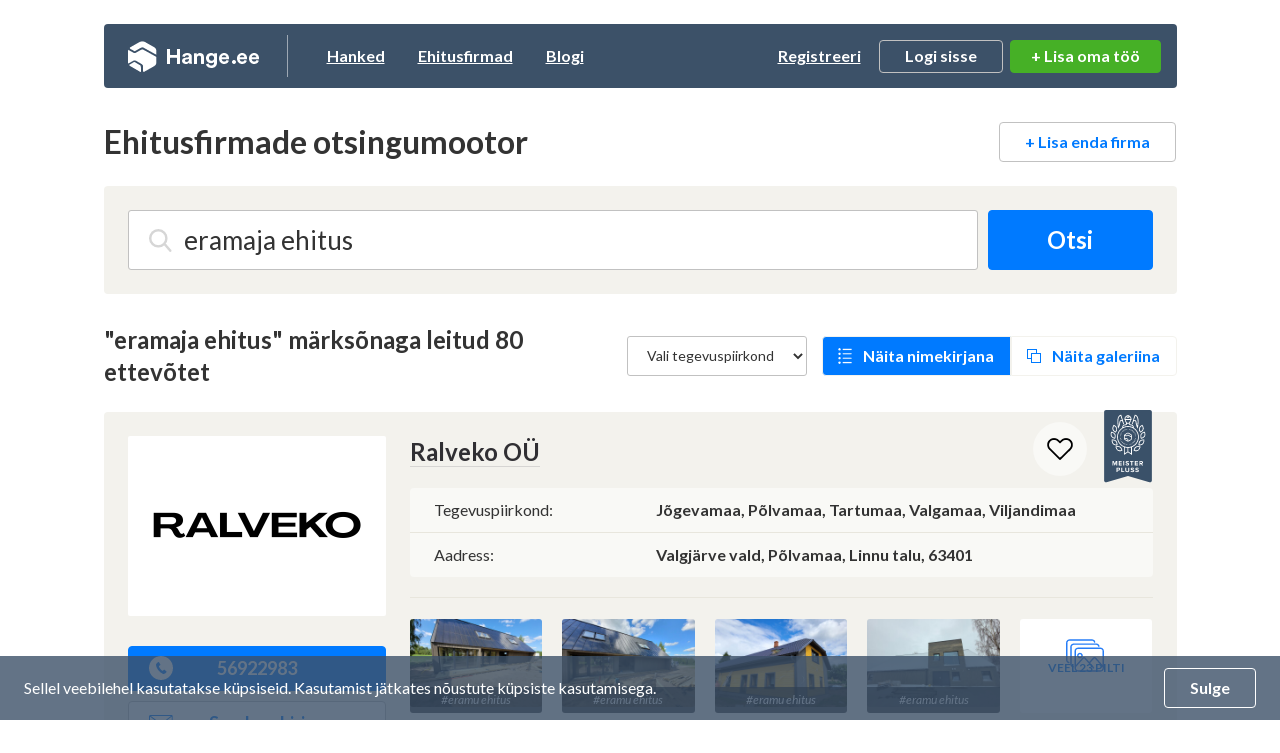

--- FILE ---
content_type: text/html; charset=UTF-8
request_url: https://www.hange.ee/ehitusfirmad/eramaja-ehitus/?page=3
body_size: 18273
content:
<!DOCTYPE html>
<!--[if IE 8 ]>
<html class="no-js oldie ie8" lang="en"> <![endif]-->
<!--[if IE 9 ]>
<html class="no-js oldie ie9" lang="en"> <![endif]-->
<!--[if (gte IE 9)|!(IE)]><!-->
<html class="no-js" lang="et"> <!--<![endif]-->
<head>
	<meta charset="utf-8">
	<title>eramaja ehitus märksõnaga leitud 80 ettevõtet - Hange.ee</title>
	<meta name="description" content="eramaja ehitus märksõnaga ettevõtted Eestis. 80 Eesti ettevõtet, kellelt saad pakkumist küsida. Leia meie andmebaasist sobiv ehitaja.">
	<meta name="author" content="Hange.ee">

			<meta name="viewport" content="width=device-width, initial-scale=1, maximum-scale=1">
	
	
	<meta name="csrf-token" content="zcPmUyT2Dv5nf4pR0ebguFCr40Ub9fr68iCM5iBc">
	<meta name="text-validate" content="https://www.hange.ee/text/validate/">
	<meta name="isSubContractorRoute" content="">

	<link rel="canonical" href="https://www.hange.ee/ehitusfirmad/eramaja-ehitus/?page=3" />

	
		<!-- Google Tag Manager -->
<script>(function(w,d,s,l,i){
        w[l]=w[l]||[];
        w[l].push({'gtm.start':new Date().getTime(),event:'gtm.js'});
        var f=d.getElementsByTagName(s)[0],j=d.createElement(s),dl=l!='dataLayer'?'&l='+l:'';
        j.async=true;j.src='https://www.googletagmanager.com/gtm.js?id='+i+dl;
        f.parentNode.insertBefore(j,f);
    })(window,document,'script','dataLayer','GTM-NN93RGJ');</script>
<!-- End Google Tag Manager -->


<script async src="https://www.googletagmanager.com/gtag/js?id=UA-914486-1"></script>
<script>
    window.dataLayer = window.dataLayer || [];

    function gtag() {
        dataLayer.push(arguments);
    }

    gtag('js', new Date());

    gtag('config', 'UA-914486-1');
</script>
	
	<link rel="apple-touch-icon" sizes="57x57" href="https://www.hange.ee/img/favicon/apple-icon-57x57.png">
	<link rel="apple-touch-icon" sizes="60x60" href="https://www.hange.ee/img/favicon/apple-icon-60x60.png">
	<link rel="apple-touch-icon" sizes="72x72" href="https://www.hange.ee/img/favicon/apple-icon-72x72.png">
	<link rel="apple-touch-icon" sizes="76x76" href="https://www.hange.ee/img/favicon/apple-icon-76x76.png">
	<link rel="apple-touch-icon" sizes="114x114" href="https://www.hange.ee/img/favicon/apple-icon-114x114.png">
	<link rel="apple-touch-icon" sizes="120x120" href="https://www.hange.ee/img/favicon/apple-icon-120x120.png">
	<link rel="apple-touch-icon" sizes="144x144" href="https://www.hange.ee/img/favicon/apple-icon-144x144.png">
	<link rel="apple-touch-icon" sizes="152x152" href="https://www.hange.ee/img/favicon/apple-icon-152x152.png">
	<link rel="apple-touch-icon" sizes="180x180" href="https://www.hange.ee/img/favicon/apple-icon-180x180.png">
	<link rel="icon" type="image/png" sizes="192x192" href="https://www.hange.ee/img/favicon/android-icon-192x192.png">
	<link rel="icon" type="image/png" sizes="32x32" href="https://www.hange.ee/img/favicon/favicon-32x32.png">
	<link rel="icon" type="image/png" sizes="96x96" href="https://www.hange.ee/img/favicon/favicon-96x96.png">
	<link rel="icon" type="image/png" sizes="16x16" href="https://www.hange.ee/img/favicon/favicon-16x16.png">

	<!-- Web Application Manifest -->
<link rel="manifest" href="https://www.hange.ee/manifest.json/">
<!-- Chrome for Android theme color -->
<meta name="theme-color" content="#3C5168">

<!-- Add to homescreen for Chrome on Android -->
<meta name="mobile-web-app-capable" content="yes">
<meta name="application-name" content="Hange.ee">
<link rel="icon" sizes="512x512" href="/images/icons/icon-512x512.png">

<!-- Add to homescreen for Safari on iOS -->
<meta name="apple-mobile-web-app-capable" content="yes">
<meta name="apple-mobile-web-app-status-bar-style" content="black">
<meta name="apple-mobile-web-app-title" content="Hange.ee">
<link rel="apple-touch-icon" href="/images/icons/icon-512x512.png">


<link href="/images/icons/splash-640x1136.png" media="(device-width: 320px) and (device-height: 568px) and (-webkit-device-pixel-ratio: 2)" rel="apple-touch-startup-image" />
<link href="/images/icons/splash-750x1334.png" media="(device-width: 375px) and (device-height: 667px) and (-webkit-device-pixel-ratio: 2)" rel="apple-touch-startup-image" />
<link href="/images/icons/splash-1242x2208.png" media="(device-width: 621px) and (device-height: 1104px) and (-webkit-device-pixel-ratio: 3)" rel="apple-touch-startup-image" />
<link href="/images/icons/splash-1125x2436.png" media="(device-width: 375px) and (device-height: 812px) and (-webkit-device-pixel-ratio: 3)" rel="apple-touch-startup-image" />
<link href="/images/icons/splash-828x1792.png" media="(device-width: 414px) and (device-height: 896px) and (-webkit-device-pixel-ratio: 2)" rel="apple-touch-startup-image" />
<link href="/images/icons/splash-1242x2688.png" media="(device-width: 414px) and (device-height: 896px) and (-webkit-device-pixel-ratio: 3)" rel="apple-touch-startup-image" />
<link href="/images/icons/splash-1536x2048.png" media="(device-width: 768px) and (device-height: 1024px) and (-webkit-device-pixel-ratio: 2)" rel="apple-touch-startup-image" />
<link href="/images/icons/splash-1668x2224.png" media="(device-width: 834px) and (device-height: 1112px) and (-webkit-device-pixel-ratio: 2)" rel="apple-touch-startup-image" />
<link href="/images/icons/splash-1668x2388.png" media="(device-width: 834px) and (device-height: 1194px) and (-webkit-device-pixel-ratio: 2)" rel="apple-touch-startup-image" />
<link href="/images/icons/splash-2048x2732.png" media="(device-width: 1024px) and (device-height: 1366px) and (-webkit-device-pixel-ratio: 2)" rel="apple-touch-startup-image" />

<!-- Tile for Win8 -->
<meta name="msapplication-TileColor" content="#ffffff">
<meta name="msapplication-TileImage" content="/images/icons/icon-512x512.png">

<script type="text/javascript">
    // Initialize the service worker
    if ('serviceWorker' in navigator) {
        navigator.serviceWorker.register('/serviceworker.js', {
            scope: '.'
        }).then(function (registration) {
            // Registration was successful
        }, function (err) {
            // registration failed :(
        });
    }
</script>

	<!-- Reset Styles -->
	<link rel="stylesheet" href="/css/reset.css?id=494380b01ee068a7bb7135b59745d6b1" media="print,screen">
	<link rel="stylesheet" href="/css/grid.css?id=c59d64c35420c439d349b702e0cc3987" media="print,screen">

	<!-- Laravel Mix Styles -->
	<link rel="stylesheet" href="/css/app.css?id=d980f73c2ae809caf7562eb8c779e0a2" media="print,screen">

	<!-- Customized Styles -->
		<link rel="stylesheet" href="/css/main.css?id=a6258b67083679bf6c8c0dac13f8e8a4" media="print,screen">

	
	<style>
    textarea.form-control.area-xl-2 {
        height: 215px
    }
</style>
<link rel="stylesheet" href="/css/companies.css?id=541241845e8d78d3e5e7b1d738c2d59d" media="print,screen">

	<link rel="preload" href="/css/main-cleanup.css?id=7330d1be944698a22d0bb354806b799a" as="style" onload="this.onload=null;this.rel='stylesheet'">
	<noscript>
		<link rel="stylesheet" href="/css/main-cleanup.css?id=7330d1be944698a22d0bb354806b799a">
	</noscript>

	<link rel="stylesheet" href="/css/custom.css?id=94484f4c470705ce6f50ccf9a6e5f68b" media="screen">
			<link rel="stylesheet" href="/css/responsive.css?id=33b5250563baea514dfbfe1fcfcb4353" media="screen">
	
	<!-- Libraries -->
	<link rel="stylesheet" href="/css/tipped.css?id=d46b3f553ab31e984b24a09b20184c07" media="screen">
	<link rel="stylesheet" href="/css/printer.css?id=e9b292a97c1f5c022c50d80b9720eea8" media="print" type="text/css">


	
	
	<script>const ASSET_URL = 'https://www.hange.ee/';</script>
  <script>const VAT_RATE = 24;</script>
	<script>const MAX_FILE_SIZE = 2047;</script>

  	<!-- Hotjar Tracking Code for www.hange.ee -->
	<script>
			(function(h,o,t,j,a,r){
					h.hj=h.hj||function(){(h.hj.q=h.hj.q||[]).push(arguments)};
					h._hjSettings={hjid:1191135,hjsv:6};
					a=o.getElementsByTagName('head')[0];
					r=o.createElement('script');r.async=1;
					r.src=t+h._hjSettings.hjid+j+h._hjSettings.hjsv;
					a.appendChild(r);
	})(window,document,'https://static.hotjar.com/c/hotjar-','.js?sv=');
	</script>
	
	
</head>
<body class="noads route-companyRegistry-search">


<!-- Google Tag Manager (noscript) -->
<noscript>
  <iframe src="https://www.googletagmanager.com/ns.html?id=GTM-NN93RGJ"
          height="0" width="0" style="display:none;visibility:hidden"></iframe>
</noscript>
<!-- End Google Tag Manager (noscript) -->


<div class="wrapper">
	<div class="leftwrap">

						
		<header class="block header-container flex  ">
    <a href="https://www.hange.ee/" class="logo">Hange</a>
    <ul class="main-nav leftnav">
        <li class=""><a href="https://www.hange.ee/hanked/">Hanked</a></li>
        <li class="active"><a
                    href="https://www.hange.ee/#ehitusfirmade-otsingumootor">Ehitusfirmad</a></li>
        <li class=""><a href="https://www.hange.ee/blogi/">Blogi</a></li>
    </ul>
    <ul class="main-nav usernav">
                    <li><a href="javascript:;" class="trigger-registeruser-modal" data-redirect="1">Registreeri</a></li>
            <li>
                <a href="javascript:;" class="btn trigger-login">Logi sisse</a>
                <div class="login-modal">
                    <form class="loginform pageloginform login-modal-form" method="POST" action="https://www.hange.ee/login/">
  <input type="hidden" name="_token" value="zcPmUyT2Dv5nf4pR0ebguFCr40Ub9fr68iCM5iBc" autocomplete="off">
  <input type="hidden" name="remember" id="remember" value="1">

  
      <input type="hidden" name="intended" id="intended" value="https://www.hange.ee/ehitusfirmad/eramaja-ehitus/">
  
  <div class="form-block ">
    <label for="login-username" class="">Kasutajanimi:</label>
    <div>
      <input class="form-control" type="text" name="username" id="login-username" placeholder="Kasutajanimi">
    </div>
      </div>

  <div class="form-block ">
    <label for="password" class="">Parool:</label>
    <div>
      <input class="form-control" type="password" name="password" id="password" placeholder="Sisesta parool">
    </div>
      </div>

  <input type="submit" value="Sisene" class="btn btn-green btn-block w-100 margintop20" />

  <div class="forgot text-center bold margintop10 small">
    <a href="https://www.hange.ee/unustasin-salasona/" class="border-link">
      Unustasid parooli?
    </a>
      </div>

</form>
                </div>
            </li>
                    </ul>

    <a
	href="https://www.hange.ee/erahange/lisa/"
	class="btn btn-green btnlisahange"
>
    + Lisa oma töö
    </a>


            <a class="trigger-nav" href="javascript:;">
            <span>&nbsp;</span>
            <span>&nbsp;</span>
            <span>&nbsp;</span>
        </a>
        </header>
<!-- #header -->

		<div id="alerts"></div>


<div id="content-alerts"></div>

		
		<section class="block">
    <div class="page-heading companydatagallery">
        <div class="row">
            <div class="col-md-6 col-lg-7">
                <h2 class="h1">Ehitusfirmade otsingumootor</h2>
            </div>
            <div class="col-md-6 col-lg-5 text-right hidemob">
                <a class="btn btn-white" href="https://www.hange.ee/lisa-ehitusfirma/lisa/">
                    + Lisa enda firma
                </a>
            </div>
        </div>
    </div>
</section>

<section class="block greybg">
    <div class="search-big">
        <div class="searchform padding24">

          <form class="flex" method="GET" action="https://www.hange.ee/ehitusfirmad/" id="kataloog_otsing_sisene" name="kataloog_otsing_sisene">

            <input type="text" class="form-control searchfield company-searchfield"
                placeholder="Sisesta firma nimi või valdkond..." autocomplete="off" value="eramaja ehitus">
            <button type="submit" class="btn btn-blue btn-xl company-search-btn">Otsi</button>

            <div class="company-search-suggest search-field-open">
                <div class="searchbtn">
                    <button type="submit" class="btn btn-blue btn-block company-search-btn">Otsi</button>
                </div>
                <ul class="company-search-suggest-list shortlist"></ul>
                <ul class="biglist company-search-suggest-list-big"></ul>
            </div>

            </form>
        </div>
    </div>
</section>

<div class="search-heading margintop30 flex companygallery">
        <div class="title-block h2">
        <h1>"eramaja ehitus" märksõnaga leitud 80 ettevõtet</h1>
    </div>
    
    <div class="list-or-map flex">
        <form method="GET" action="https://www.hange.ee/ehitusfirmad/eramaja-ehitus/" id="result-area-form">
        <select class="form-control select-area-dropdown" name="region">
            <option value="">Vali tegevuspiirkond</option>
                                                            <option value="harjumaa" >
                Harjumaa</option>
                                                            <option value="hiiumaa" >
                Hiiumaa</option>
                                                            <option value="ida-virumaa" >
                Ida-Virumaa</option>
                                                            <option value="jogevamaa" >
                Jõgevamaa</option>
                                                            <option value="jarvamaa" >
                Järvamaa</option>
                                                            <option value="laanemaa" >
                Läänemaa</option>
                                                            <option value="laane-virumaa" >
                Lääne-Virumaa</option>
                                                            <option value="polvamaa" >
                Põlvamaa</option>
                                                            <option value="parnumaa" >
                Pärnumaa</option>
                                                            <option value="raplamaa" >
                Raplamaa</option>
                                                            <option value="saaremaa" >
                Saaremaa</option>
                                                            <option value="tartumaa" >
                Tartumaa</option>
                                                            <option value="valgamaa" >
                Valgamaa</option>
                                                            <option value="viljandimaa" >
                Viljandimaa</option>
                                                            <option value="vorumaa" >
                Võrumaa</option>
                    </select>
        </form>
        <a href="https://www.hange.ee/ehitusfirmad/eramaja-ehitus/" class="trigger-results-list active">
            Näita nimekirjana
        </a>
        <a href="https://www.hange.ee/pildid/eramaja-ehitus/"
            class="trigger-results-gallery ">
            Näita galeriina
        </a>
    </div>
</div>

<section class="block greybg companies padding24 hasbadge">
      <div class="client-badge meister-plus">&nbsp;</div>
    <div class="flex companies-flex">
    <div class="companies-left">
			<div class="company-profile-logo">
			<a href="https://www.hange.ee/ralveko-oa/19556/firma/">
				<img class="company-profile-logo-inner lazyload"
					src="https://www.hange.ee/static/crm/cache/companyFiles/19556/logo/f0c9a058b7dde19cf14e2dc2b0a778a2.png"
					alt="Ralveko OÜ logo">
			</a>
		</div>
	
	<div class="rating-wrap margintop30">

					<p class="margintop20">
				<a
					href="tel:56922983"
					class="btn btn-block btn-blue btn-call log-action-link"
					target="_blank"
					data-action="https://www.hange.ee/companyRegistry/register-stat/19556/phone/">
					<img src="https://www.hange.ee/img/icon-call-white.svg">56922983
				</a>
			</p>
		
		<p class="margintop10">
			<a href="javascript:;" class="btn btn-white btn-block btn-icon trigger-sendcompmsg-modal"
				data-company-label="Ralveko OÜ - ralveko@gmail.com"
				data-company-id="19556">
				<img src="https://www.hange.ee/img/icon-letter.svg">Saada e-kiri
			</a>
		</p>

		
					<p class="margintop20 text14">
				<strong>MTR tegevusala(d):</strong><br>
				Ehitamine
			</p>
			</div>
</div> <!-- #companies-left -->

<div class="companies-right">
	<h2>
		<a href="https://www.hange.ee/ralveko-oa/19556/firma/" class="border-link">
			Ralveko OÜ
		</a>
	</h2>

	<div class="table-responsive margintop20">
		<table class="table">
			<tbody>
							<tr>
					<td class="first">Tegevuspiirkond:</td>
					<td class="bold">
						Jõgevamaa, Põlvamaa, Tartumaa, Valgamaa, Viljandimaa
					</td>
				</tr>
			
      
										<tr>
					<td class="first">Aadress:</td>
					<td class="bold">Valgjärve vald, Põlvamaa, Linnu talu, 63401</td>
				</tr>
						</tbody>
		</table>
	</div>

	<div class="morecompany-details-mob">
					<p class="margintop20">
				<a
					href="tel:56922983"
					class="btn btn-block btn-blue btn-call log-action-link"
					target="_blank"
					data-action="https://www.hange.ee/companyRegistry/register-stat/19556/phone/">
					<img src="https://www.hange.ee/img/icon-call-white.svg"> Helista
				</a>
			</p>
		
		<p class="margintop10">
			<a href="javascript:;" class="btn btn-white btn-block btn-icon trigger-sendcompmsg-modal"
				data-company-label="Ralveko OÜ - ralveko@gmail.com"
				data-company-id="19556">
				<img src="https://www.hange.ee/img/icon-letter.svg">Saada e-kiri
			</a>
		</p>
	</div>

			<div class="morecompany-details-mob">
			<p class="margintop20 text14">
				<strong>MRT tegevusala(d):</strong><br>
				Ehitamine
			</p>
		</div>
	
	
			<div class="company-photos-wrap margintop20">
			<ul class="company-photos companylistphotos flex lightgallery">
														<li>
						<a class="lg-item"
							 href="https://www.hange.ee/static/crm/cache/companyFiles/19556/gallery/large/ralveko-eramu-ehitus-73574.jpg"
							 data-sub-html="<h4></h4>"
							 title="Ralveko OÜ Eramu ehitus">
							<img class="lazyload" data-src="https://www.hange.ee/static/crm/cache/companyFiles/19556/gallery/thumb/ralveko-eramu-ehitus-73574.jpg"
									 alt="Ralveko OÜ Eramu ehitus">
						</a>
                          <span class="tag">#eramu ehitus</span>
            					</li>
														<li>
						<a class="lg-item"
							 href="https://www.hange.ee/static/crm/cache/companyFiles/19556/gallery/large/ralveko-eramu-ehitus-73568.jpg"
							 data-sub-html="<h4></h4>"
							 title="Ralveko OÜ Eramu ehitus">
							<img class="lazyload" data-src="https://www.hange.ee/static/crm/cache/companyFiles/19556/gallery/thumb/ralveko-eramu-ehitus-73568.jpg"
									 alt="Ralveko OÜ Eramu ehitus">
						</a>
                          <span class="tag">#eramu ehitus</span>
            					</li>
														<li>
						<a class="lg-item"
							 href="https://www.hange.ee/static/crm/cache/companyFiles/19556/gallery/large/ralveko-eramu-ehitus-73579.jpg"
							 data-sub-html="<h4></h4>"
							 title="Ralveko OÜ Eramu ehitus">
							<img class="lazyload" data-src="https://www.hange.ee/static/crm/cache/companyFiles/19556/gallery/thumb/ralveko-eramu-ehitus-73579.jpg"
									 alt="Ralveko OÜ Eramu ehitus">
						</a>
                          <span class="tag">#eramu ehitus</span>
            					</li>
														<li>
						<a class="lg-item"
							 href="https://www.hange.ee/static/crm/cache/companyFiles/19556/gallery/large/ralveko-eramu-ehitus-73582.jpg"
							 data-sub-html="<h4></h4>"
							 title="Ralveko OÜ Eramu ehitus">
							<img class="lazyload" data-src="https://www.hange.ee/static/crm/cache/companyFiles/19556/gallery/thumb/ralveko-eramu-ehitus-73582.jpg"
									 alt="Ralveko OÜ Eramu ehitus">
						</a>
                          <span class="tag">#eramu ehitus</span>
            					</li>
													<li class="more-photos-item">
					<a href="https://www.hange.ee/ralveko-oa/19556/firma/">Veel 23 pilti</a>
				</li>
			</ul>
		</div>
	
  <div class="remember-me-icon">
  <div class="btn-remember-me" data-company-id="19556" data-category="eramaja ehitus">Jäta firma meelde</div>
</div>
</div> <!-- #companies-right -->
      </div>
  <div id="favorite-tip-19556" class="favorite-tooltip" style="display:none">
  <div class="tooltip-content remembertips">
    <h4>
      Lemmikud
    </h4>
    <div class="remember-btns">
      <a href="javascript:;" class="btn-remember alt-favorite-toggle" data-company-id="19556" data-category="eramaja ehitus">
        <img src="https://www.hange.ee/img/icon-check-2.svg"><span>Jäta meelde</span>
      </a>
      <a href="javascript:;" class="btn-delete alt-favorite-toggle"  data-company-id="19556" data-category="eramaja ehitus">
        <img src="https://www.hange.ee/img/icon-x.svg"><span>Eemalda</span>
      </a>
      <a href="https://www.hange.ee/ehitusfirmade-otsingumootor/lemmikud/" class="btn-list">
        <img src="https://www.hange.ee/img/list-or-map-list.svg"><span>Vaata nimekirja</span>
      </a>
    </div>
  </div>
</div>
</section>

<section class="block greybg companies padding24 hasbadge">
      <div class="client-badge meister-plus">&nbsp;</div>
    <div class="flex companies-flex">
    <div class="companies-left">
			<div class="company-profile-logo">
			<a href="https://www.hange.ee/ram-builder-oa/1317/firma/">
				<img class="company-profile-logo-inner lazyload"
					src="https://www.hange.ee/static/crm/cache/companyFiles/1317/logo/e6911cfc99cf21187406e672e3a8ae1e.png"
					alt="RAM BUILDER OÜ logo">
			</a>
		</div>
	
	<div class="rating-wrap margintop30">

					<p class="margintop20">
				<a
					href="tel:55983983"
					class="btn btn-block btn-blue btn-call log-action-link"
					target="_blank"
					data-action="https://www.hange.ee/companyRegistry/register-stat/1317/phone/">
					<img src="https://www.hange.ee/img/icon-call-white.svg">55983983
				</a>
			</p>
		
		<p class="margintop10">
			<a href="javascript:;" class="btn btn-white btn-block btn-icon trigger-sendcompmsg-modal"
				data-company-label="RAM BUILDER OÜ - rambuilder.leht@gmail.com"
				data-company-id="1317">
				<img src="https://www.hange.ee/img/icon-letter.svg">Saada e-kiri
			</a>
		</p>

		
					<p class="margintop20 text14">
				<strong>MTR tegevusala(d):</strong><br>
				Ehitamine, Projekteerimine, Elektritööd
			</p>
			</div>
</div> <!-- #companies-left -->

<div class="companies-right">
	<h2>
		<a href="https://www.hange.ee/ram-builder-oa/1317/firma/" class="border-link">
			RAM BUILDER OÜ
		</a>
	</h2>

	<div class="table-responsive margintop20">
		<table class="table">
			<tbody>
							<tr>
					<td class="first">Tegevuspiirkond:</td>
					<td class="bold">
						Järvamaa, Lääne-Virumaa
					</td>
				</tr>
			
      				<tr>
					<td class="first">Koduleht:</td>
					<td class="bold">
            <a
              href="https://rambuilderleht.wixsite.com/rambuilder"
              class="border-link log-action-link"
              data-action="https://www.hange.ee/companyRegistry/register-stat/1317/wwwfb/"
              target="_blank">
              https://rambuilderleht.wixsite.com/rambuilder
            </a>
					</td>
				</tr>
      
										<tr>
					<td class="first">Aadress:</td>
					<td class="bold">Tapa, Lääne-Virumaa, Autobaasi tn 13, 45106</td>
				</tr>
						</tbody>
		</table>
	</div>

	<div class="morecompany-details-mob">
					<p class="margintop20">
				<a
					href="tel:55983983"
					class="btn btn-block btn-blue btn-call log-action-link"
					target="_blank"
					data-action="https://www.hange.ee/companyRegistry/register-stat/1317/phone/">
					<img src="https://www.hange.ee/img/icon-call-white.svg"> Helista
				</a>
			</p>
		
		<p class="margintop10">
			<a href="javascript:;" class="btn btn-white btn-block btn-icon trigger-sendcompmsg-modal"
				data-company-label="RAM BUILDER OÜ - rambuilder.leht@gmail.com"
				data-company-id="1317">
				<img src="https://www.hange.ee/img/icon-letter.svg">Saada e-kiri
			</a>
		</p>
	</div>

			<div class="morecompany-details-mob">
			<p class="margintop20 text14">
				<strong>MRT tegevusala(d):</strong><br>
				Ehitamine, Projekteerimine, Elektritööd
			</p>
		</div>
	
	
	
  <div class="remember-me-icon">
  <div class="btn-remember-me" data-company-id="1317" data-category="eramaja ehitus">Jäta firma meelde</div>
</div>
</div> <!-- #companies-right -->
      </div>
  <div id="favorite-tip-1317" class="favorite-tooltip" style="display:none">
  <div class="tooltip-content remembertips">
    <h4>
      Lemmikud
    </h4>
    <div class="remember-btns">
      <a href="javascript:;" class="btn-remember alt-favorite-toggle" data-company-id="1317" data-category="eramaja ehitus">
        <img src="https://www.hange.ee/img/icon-check-2.svg"><span>Jäta meelde</span>
      </a>
      <a href="javascript:;" class="btn-delete alt-favorite-toggle"  data-company-id="1317" data-category="eramaja ehitus">
        <img src="https://www.hange.ee/img/icon-x.svg"><span>Eemalda</span>
      </a>
      <a href="https://www.hange.ee/ehitusfirmade-otsingumootor/lemmikud/" class="btn-list">
        <img src="https://www.hange.ee/img/list-or-map-list.svg"><span>Vaata nimekirja</span>
      </a>
    </div>
  </div>
</div>
</section>

<section class="block greybg companies padding24 hasbadge">
      <div class="client-badge meister-plus">&nbsp;</div>
    <div class="flex companies-flex">
    <div class="companies-left">
			<div class="company-profile-logo">
			<a href="https://www.hange.ee/ramot-remont-oa/60222/firma/">
				<img class="company-profile-logo-inner lazyload"
					src="https://www.hange.ee/static/crm/cache/companyFiles/60222/logo/97f4f32d6458a148759515f2c98930b8.jpg"
					alt="RAMOT REMONT OÜ logo">
			</a>
		</div>
	
	<div class="rating-wrap margintop30">

					<p class="margintop20">
				<a
					href="tel:+37253003146"
					class="btn btn-block btn-blue btn-call log-action-link"
					target="_blank"
					data-action="https://www.hange.ee/companyRegistry/register-stat/60222/phone/">
					<img src="https://www.hange.ee/img/icon-call-white.svg">+37253003146
				</a>
			</p>
		
		<p class="margintop10">
			<a href="javascript:;" class="btn btn-white btn-block btn-icon trigger-sendcompmsg-modal"
				data-company-label="RAMOT REMONT OÜ - peeter.ramot@gmail.com"
				data-company-id="60222">
				<img src="https://www.hange.ee/img/icon-letter.svg">Saada e-kiri
			</a>
		</p>

		
			</div>
</div> <!-- #companies-left -->

<div class="companies-right">
	<h2>
		<a href="https://www.hange.ee/ramot-remont-oa/60222/firma/" class="border-link">
			RAMOT REMONT OÜ
		</a>
	</h2>

	<div class="table-responsive margintop20">
		<table class="table">
			<tbody>
							<tr>
					<td class="first">Tegevuspiirkond:</td>
					<td class="bold">
						Harjumaa, Hiiumaa, Ida-Virumaa, Jõgevamaa, Järvamaa
  ,
  <span class="hidemob-table-load">+9 veel</span>
  <span class="hidemob-table-data">
    Läänemaa, Lääne-Virumaa, Põlvamaa, Pärnumaa, Raplamaa, Saaremaa, Tartumaa, Valgamaa, Viljandimaa
  </span>
					</td>
				</tr>
			
      
										<tr>
					<td class="first">Aadress:</td>
					<td class="bold">Pärnu, Pärnumaa, Püssi tn 17, 80031</td>
				</tr>
						</tbody>
		</table>
	</div>

	<div class="morecompany-details-mob">
					<p class="margintop20">
				<a
					href="tel:+37253003146"
					class="btn btn-block btn-blue btn-call log-action-link"
					target="_blank"
					data-action="https://www.hange.ee/companyRegistry/register-stat/60222/phone/">
					<img src="https://www.hange.ee/img/icon-call-white.svg"> Helista
				</a>
			</p>
		
		<p class="margintop10">
			<a href="javascript:;" class="btn btn-white btn-block btn-icon trigger-sendcompmsg-modal"
				data-company-label="RAMOT REMONT OÜ - peeter.ramot@gmail.com"
				data-company-id="60222">
				<img src="https://www.hange.ee/img/icon-letter.svg">Saada e-kiri
			</a>
		</p>
	</div>

	
	
			<div class="company-photos-wrap margintop20">
			<ul class="company-photos companylistphotos flex lightgallery">
														<li>
						<a class="lg-item"
							 href="https://www.hange.ee/static/crm/cache/companyFiles/60222/gallery/large/ramot-remont-fassaaditood-70728.jpg"
							 data-sub-html="<h4></h4>"
							 title="RAMOT REMONT OÜ Fassaaditööd">
							<img class="lazyload" data-src="https://www.hange.ee/static/crm/cache/companyFiles/60222/gallery/thumb/ramot-remont-fassaaditood-70728.jpg"
									 alt="RAMOT REMONT OÜ Fassaaditööd">
						</a>
                          <span class="tag">#fassaaditööd</span>
            					</li>
														<li>
						<a class="lg-item"
							 href="https://www.hange.ee/static/crm/cache/companyFiles/60222/gallery/large/ramot-remont-fassaaditood-70729.jpg"
							 data-sub-html="<h4></h4>"
							 title="RAMOT REMONT OÜ Fassaaditööd">
							<img class="lazyload" data-src="https://www.hange.ee/static/crm/cache/companyFiles/60222/gallery/thumb/ramot-remont-fassaaditood-70729.jpg"
									 alt="RAMOT REMONT OÜ Fassaaditööd">
						</a>
                          <span class="tag">#fassaaditööd</span>
            					</li>
														<li>
						<a class="lg-item"
							 href="https://www.hange.ee/static/crm/cache/companyFiles/60222/gallery/large/ramot-remont-fassaaditood-70730.jpg"
							 data-sub-html="<h4></h4>"
							 title="RAMOT REMONT OÜ Fassaaditööd">
							<img class="lazyload" data-src="https://www.hange.ee/static/crm/cache/companyFiles/60222/gallery/thumb/ramot-remont-fassaaditood-70730.jpg"
									 alt="RAMOT REMONT OÜ Fassaaditööd">
						</a>
                          <span class="tag">#fassaaditööd</span>
            					</li>
														<li>
						<a class="lg-item"
							 href="https://www.hange.ee/static/crm/cache/companyFiles/60222/gallery/large/ramot-remont-fassaaditood-70731.jpg"
							 data-sub-html="<h4></h4>"
							 title="RAMOT REMONT OÜ Fassaaditööd">
							<img class="lazyload" data-src="https://www.hange.ee/static/crm/cache/companyFiles/60222/gallery/thumb/ramot-remont-fassaaditood-70731.jpg"
									 alt="RAMOT REMONT OÜ Fassaaditööd">
						</a>
                          <span class="tag">#fassaaditööd</span>
            					</li>
													<li class="more-photos-item">
					<a href="https://www.hange.ee/ramot-remont-oa/60222/firma/">Veel 1 pilti</a>
				</li>
			</ul>
		</div>
	
  <div class="remember-me-icon">
  <div class="btn-remember-me" data-company-id="60222" data-category="eramaja ehitus">Jäta firma meelde</div>
</div>
</div> <!-- #companies-right -->
      </div>
  <div id="favorite-tip-60222" class="favorite-tooltip" style="display:none">
  <div class="tooltip-content remembertips">
    <h4>
      Lemmikud
    </h4>
    <div class="remember-btns">
      <a href="javascript:;" class="btn-remember alt-favorite-toggle" data-company-id="60222" data-category="eramaja ehitus">
        <img src="https://www.hange.ee/img/icon-check-2.svg"><span>Jäta meelde</span>
      </a>
      <a href="javascript:;" class="btn-delete alt-favorite-toggle"  data-company-id="60222" data-category="eramaja ehitus">
        <img src="https://www.hange.ee/img/icon-x.svg"><span>Eemalda</span>
      </a>
      <a href="https://www.hange.ee/ehitusfirmade-otsingumootor/lemmikud/" class="btn-list">
        <img src="https://www.hange.ee/img/list-or-map-list.svg"><span>Vaata nimekirja</span>
      </a>
    </div>
  </div>
</div>
</section>

<section class="block greybg companies padding24 hasbadge">
      <div class="client-badge meister-plus">&nbsp;</div>
    <div class="flex companies-flex">
    <div class="companies-left">
			<div class="company-profile-logo">
			<a href="https://www.hange.ee/sampoehituse-oa/1941/firma/">
				<img class="company-profile-logo-inner lazyload"
					src="https://www.hange.ee/static/crm/cache/companyFiles/1941/logo/8ecd583b8ff968640c034614ce0d99a7.jpg"
					alt="Sampoehituse OÜ logo">
			</a>
		</div>
	
	<div class="rating-wrap margintop30">

					<p class="margintop20">
				<a
					href="tel:5292007"
					class="btn btn-block btn-blue btn-call log-action-link"
					target="_blank"
					data-action="https://www.hange.ee/companyRegistry/register-stat/1941/phone/">
					<img src="https://www.hange.ee/img/icon-call-white.svg">5292007
				</a>
			</p>
		
		<p class="margintop10">
			<a href="javascript:;" class="btn btn-white btn-block btn-icon trigger-sendcompmsg-modal"
				data-company-label="Sampoehituse OÜ - info@sampoehituse.ee"
				data-company-id="1941">
				<img src="https://www.hange.ee/img/icon-letter.svg">Saada e-kiri
			</a>
		</p>

		
					<p class="margintop20 text14">
				<strong>MTR tegevusala(d):</strong><br>
				Ehitamine
			</p>
			</div>
</div> <!-- #companies-left -->

<div class="companies-right">
	<h2>
		<a href="https://www.hange.ee/sampoehituse-oa/1941/firma/" class="border-link">
			Sampoehituse OÜ
		</a>
	</h2>

	<div class="table-responsive margintop20">
		<table class="table">
			<tbody>
							<tr>
					<td class="first">Tegevuspiirkond:</td>
					<td class="bold">
						Läänemaa, Pärnumaa
					</td>
				</tr>
			
      
										<tr>
					<td class="first">Aadress:</td>
					<td class="bold">Pärnu, Pärnumaa, Lennuki tn 30, 80028</td>
				</tr>
						</tbody>
		</table>
	</div>

	<div class="morecompany-details-mob">
					<p class="margintop20">
				<a
					href="tel:5292007"
					class="btn btn-block btn-blue btn-call log-action-link"
					target="_blank"
					data-action="https://www.hange.ee/companyRegistry/register-stat/1941/phone/">
					<img src="https://www.hange.ee/img/icon-call-white.svg"> Helista
				</a>
			</p>
		
		<p class="margintop10">
			<a href="javascript:;" class="btn btn-white btn-block btn-icon trigger-sendcompmsg-modal"
				data-company-label="Sampoehituse OÜ - info@sampoehituse.ee"
				data-company-id="1941">
				<img src="https://www.hange.ee/img/icon-letter.svg">Saada e-kiri
			</a>
		</p>
	</div>

			<div class="morecompany-details-mob">
			<p class="margintop20 text14">
				<strong>MRT tegevusala(d):</strong><br>
				Ehitamine
			</p>
		</div>
	
	
	
  <div class="remember-me-icon">
  <div class="btn-remember-me" data-company-id="1941" data-category="eramaja ehitus">Jäta firma meelde</div>
</div>
</div> <!-- #companies-right -->
      </div>
  <div id="favorite-tip-1941" class="favorite-tooltip" style="display:none">
  <div class="tooltip-content remembertips">
    <h4>
      Lemmikud
    </h4>
    <div class="remember-btns">
      <a href="javascript:;" class="btn-remember alt-favorite-toggle" data-company-id="1941" data-category="eramaja ehitus">
        <img src="https://www.hange.ee/img/icon-check-2.svg"><span>Jäta meelde</span>
      </a>
      <a href="javascript:;" class="btn-delete alt-favorite-toggle"  data-company-id="1941" data-category="eramaja ehitus">
        <img src="https://www.hange.ee/img/icon-x.svg"><span>Eemalda</span>
      </a>
      <a href="https://www.hange.ee/ehitusfirmade-otsingumootor/lemmikud/" class="btn-list">
        <img src="https://www.hange.ee/img/list-or-map-list.svg"><span>Vaata nimekirja</span>
      </a>
    </div>
  </div>
</div>
</section>

<section class="block greybg companies padding24 hasbadge">
      <div class="client-badge meister-plus">&nbsp;</div>
    <div class="flex companies-flex">
    <div class="companies-left">
			<div class="company-profile-logo">
			<a href="https://www.hange.ee/sald-ehitus-oa/46899/firma/">
				<img class="company-profile-logo-inner lazyload"
					src="https://www.hange.ee/static/crm/cache/companyFiles/46899/logo/1c64b337dee2efbb8c19a408430c4a92.jpg"
					alt="SÜLD EHITUS OÜ logo">
			</a>
		</div>
	
	<div class="rating-wrap margintop30">

					<p class="margintop20">
				<a
					href="tel:5153676"
					class="btn btn-block btn-blue btn-call log-action-link"
					target="_blank"
					data-action="https://www.hange.ee/companyRegistry/register-stat/46899/phone/">
					<img src="https://www.hange.ee/img/icon-call-white.svg">5153676
				</a>
			</p>
		
		<p class="margintop10">
			<a href="javascript:;" class="btn btn-white btn-block btn-icon trigger-sendcompmsg-modal"
				data-company-label="SÜLD EHITUS OÜ - suldehitus@gmail.com"
				data-company-id="46899">
				<img src="https://www.hange.ee/img/icon-letter.svg">Saada e-kiri
			</a>
		</p>

		
					<p class="margintop20 text14">
				<strong>MTR tegevusala(d):</strong><br>
				Ehitamine
			</p>
			</div>
</div> <!-- #companies-left -->

<div class="companies-right">
	<h2>
		<a href="https://www.hange.ee/sald-ehitus-oa/46899/firma/" class="border-link">
			SÜLD EHITUS OÜ
		</a>
	</h2>

	<div class="table-responsive margintop20">
		<table class="table">
			<tbody>
							<tr>
					<td class="first">Tegevuspiirkond:</td>
					<td class="bold">
						Saaremaa
					</td>
				</tr>
			
      				<tr>
					<td class="first">Koduleht:</td>
					<td class="bold">
            <a
              href="https://www.suldehitus.ee/"
              class="border-link log-action-link"
              data-action="https://www.hange.ee/companyRegistry/register-stat/46899/wwwfb/"
              target="_blank">
              https://www.suldehitus.ee/
            </a>
					</td>
				</tr>
      
							<tr>
					<td class="first">Facebook:</td>
					<td class="bold">
						<a
							href="https://www.facebook.com/profile.php?id=61572993303727"
							class="border-link log-action-link"
							data-action="https://www.hange.ee/companyRegistry/register-stat/46899/wwwfb/"
							target="_blank">
							https://www.facebook.com/profile.php?id=61572993303727
						</a>
					</td>
				</tr>
										<tr>
					<td class="first">Aadress:</td>
					<td class="bold">Saaremaa</td>
				</tr>
						</tbody>
		</table>
	</div>

	<div class="morecompany-details-mob">
					<p class="margintop20">
				<a
					href="tel:5153676"
					class="btn btn-block btn-blue btn-call log-action-link"
					target="_blank"
					data-action="https://www.hange.ee/companyRegistry/register-stat/46899/phone/">
					<img src="https://www.hange.ee/img/icon-call-white.svg"> Helista
				</a>
			</p>
		
		<p class="margintop10">
			<a href="javascript:;" class="btn btn-white btn-block btn-icon trigger-sendcompmsg-modal"
				data-company-label="SÜLD EHITUS OÜ - suldehitus@gmail.com"
				data-company-id="46899">
				<img src="https://www.hange.ee/img/icon-letter.svg">Saada e-kiri
			</a>
		</p>
	</div>

			<div class="morecompany-details-mob">
			<p class="margintop20 text14">
				<strong>MRT tegevusala(d):</strong><br>
				Ehitamine
			</p>
		</div>
	
	
			<div class="company-photos-wrap margintop20">
			<ul class="company-photos companylistphotos flex lightgallery">
														<li>
						<a class="lg-item"
							 href="https://www.hange.ee/static/crm/cache/companyFiles/46899/gallery/large/suld-ehitus-eramu-ehitus-73046.jpg"
							 data-sub-html="<h4></h4>"
							 title="SÜLD EHITUS OÜ Eramu ehitus">
							<img class="lazyload" data-src="https://www.hange.ee/static/crm/cache/companyFiles/46899/gallery/thumb/suld-ehitus-eramu-ehitus-73046.jpg"
									 alt="SÜLD EHITUS OÜ Eramu ehitus">
						</a>
                          <span class="tag">#eramu ehitus</span>
            					</li>
														<li>
						<a class="lg-item"
							 href="https://www.hange.ee/static/crm/cache/companyFiles/46899/gallery/large/suld-ehitus-eramu-ehitus-73029.jpg"
							 data-sub-html="<h4></h4>"
							 title="SÜLD EHITUS OÜ Eramu ehitus">
							<img class="lazyload" data-src="https://www.hange.ee/static/crm/cache/companyFiles/46899/gallery/thumb/suld-ehitus-eramu-ehitus-73029.jpg"
									 alt="SÜLD EHITUS OÜ Eramu ehitus">
						</a>
                          <span class="tag">#eramu ehitus</span>
            					</li>
														<li>
						<a class="lg-item"
							 href="https://www.hange.ee/static/crm/cache/companyFiles/46899/gallery/large/suld-ehitus-eramu-ehitus-73044.jpg"
							 data-sub-html="<h4></h4>"
							 title="SÜLD EHITUS OÜ Eramu ehitus">
							<img class="lazyload" data-src="https://www.hange.ee/static/crm/cache/companyFiles/46899/gallery/thumb/suld-ehitus-eramu-ehitus-73044.jpg"
									 alt="SÜLD EHITUS OÜ Eramu ehitus">
						</a>
                          <span class="tag">#eramu ehitus</span>
            					</li>
														<li>
						<a class="lg-item"
							 href="https://www.hange.ee/static/crm/cache/companyFiles/46899/gallery/large/suld-ehitus-eramu-ehitus-73042.jpg"
							 data-sub-html="<h4></h4>"
							 title="SÜLD EHITUS OÜ Eramu ehitus">
							<img class="lazyload" data-src="https://www.hange.ee/static/crm/cache/companyFiles/46899/gallery/thumb/suld-ehitus-eramu-ehitus-73042.jpg"
									 alt="SÜLD EHITUS OÜ Eramu ehitus">
						</a>
                          <span class="tag">#eramu ehitus</span>
            					</li>
													<li class="more-photos-item">
					<a href="https://www.hange.ee/sald-ehitus-oa/46899/firma/">Veel 65 pilti</a>
				</li>
			</ul>
		</div>
	
  <div class="remember-me-icon">
  <div class="btn-remember-me" data-company-id="46899" data-category="eramaja ehitus">Jäta firma meelde</div>
</div>
</div> <!-- #companies-right -->
      </div>
  <div id="favorite-tip-46899" class="favorite-tooltip" style="display:none">
  <div class="tooltip-content remembertips">
    <h4>
      Lemmikud
    </h4>
    <div class="remember-btns">
      <a href="javascript:;" class="btn-remember alt-favorite-toggle" data-company-id="46899" data-category="eramaja ehitus">
        <img src="https://www.hange.ee/img/icon-check-2.svg"><span>Jäta meelde</span>
      </a>
      <a href="javascript:;" class="btn-delete alt-favorite-toggle"  data-company-id="46899" data-category="eramaja ehitus">
        <img src="https://www.hange.ee/img/icon-x.svg"><span>Eemalda</span>
      </a>
      <a href="https://www.hange.ee/ehitusfirmade-otsingumootor/lemmikud/" class="btn-list">
        <img src="https://www.hange.ee/img/list-or-map-list.svg"><span>Vaata nimekirja</span>
      </a>
    </div>
  </div>
</div>
</section>

<section class="block greybg companies padding24 hasbadge">
      <div class="client-badge meister-plus">&nbsp;</div>
    <div class="flex companies-flex">
    <div class="companies-left">
			<div class="company-profile-logo">
			<a href="https://www.hange.ee/varrik-ehitus-oa/51475/firma/">
				<img class="company-profile-logo-inner lazyload"
					src="https://www.hange.ee/static/crm/cache/companyFiles/51475/logo/4acc7512e757b89e079ec541ff81f265.png"
					alt="VARRIK EHITUS OÜ logo">
			</a>
		</div>
	
	<div class="rating-wrap margintop30">

					<p class="margintop20">
				<a
					href="tel:5157009"
					class="btn btn-block btn-blue btn-call log-action-link"
					target="_blank"
					data-action="https://www.hange.ee/companyRegistry/register-stat/51475/phone/">
					<img src="https://www.hange.ee/img/icon-call-white.svg">5157009
				</a>
			</p>
		
		<p class="margintop10">
			<a href="javascript:;" class="btn btn-white btn-block btn-icon trigger-sendcompmsg-modal"
				data-company-label="VARRIK EHITUS OÜ - virkovarrik@gmail.com"
				data-company-id="51475">
				<img src="https://www.hange.ee/img/icon-letter.svg">Saada e-kiri
			</a>
		</p>

		
			</div>
</div> <!-- #companies-left -->

<div class="companies-right">
	<h2>
		<a href="https://www.hange.ee/varrik-ehitus-oa/51475/firma/" class="border-link">
			VARRIK EHITUS OÜ
		</a>
	</h2>

	<div class="table-responsive margintop20">
		<table class="table">
			<tbody>
							<tr>
					<td class="first">Tegevuspiirkond:</td>
					<td class="bold">
						Harjumaa, Hiiumaa, Ida-Virumaa, Jõgevamaa, Järvamaa
  ,
  <span class="hidemob-table-load">+9 veel</span>
  <span class="hidemob-table-data">
    Läänemaa, Lääne-Virumaa, Põlvamaa, Pärnumaa, Raplamaa, Saaremaa, Tartumaa, Valgamaa, Viljandimaa
  </span>
					</td>
				</tr>
			
      
										<tr>
					<td class="first">Aadress:</td>
					<td class="bold">Harjumaa</td>
				</tr>
						</tbody>
		</table>
	</div>

	<div class="morecompany-details-mob">
					<p class="margintop20">
				<a
					href="tel:5157009"
					class="btn btn-block btn-blue btn-call log-action-link"
					target="_blank"
					data-action="https://www.hange.ee/companyRegistry/register-stat/51475/phone/">
					<img src="https://www.hange.ee/img/icon-call-white.svg"> Helista
				</a>
			</p>
		
		<p class="margintop10">
			<a href="javascript:;" class="btn btn-white btn-block btn-icon trigger-sendcompmsg-modal"
				data-company-label="VARRIK EHITUS OÜ - virkovarrik@gmail.com"
				data-company-id="51475">
				<img src="https://www.hange.ee/img/icon-letter.svg">Saada e-kiri
			</a>
		</p>
	</div>

	
	
	
  <div class="remember-me-icon">
  <div class="btn-remember-me" data-company-id="51475" data-category="eramaja ehitus">Jäta firma meelde</div>
</div>
</div> <!-- #companies-right -->
      </div>
  <div id="favorite-tip-51475" class="favorite-tooltip" style="display:none">
  <div class="tooltip-content remembertips">
    <h4>
      Lemmikud
    </h4>
    <div class="remember-btns">
      <a href="javascript:;" class="btn-remember alt-favorite-toggle" data-company-id="51475" data-category="eramaja ehitus">
        <img src="https://www.hange.ee/img/icon-check-2.svg"><span>Jäta meelde</span>
      </a>
      <a href="javascript:;" class="btn-delete alt-favorite-toggle"  data-company-id="51475" data-category="eramaja ehitus">
        <img src="https://www.hange.ee/img/icon-x.svg"><span>Eemalda</span>
      </a>
      <a href="https://www.hange.ee/ehitusfirmade-otsingumootor/lemmikud/" class="btn-list">
        <img src="https://www.hange.ee/img/list-or-map-list.svg"><span>Vaata nimekirja</span>
      </a>
    </div>
  </div>
</div>
</section>

<section class="block greybg companies padding24 hasbadge">
      <div class="client-badge meister-plus">&nbsp;</div>
    <div class="flex companies-flex">
    <div class="companies-left">
			<div class="company-profile-logo">
			<a href="https://www.hange.ee/veiksi-kaeved-oa/60254/firma/">
				<img class="company-profile-logo-inner lazyload"
					src="https://www.hange.ee/static/crm/cache/companyFiles/60254/logo/ff1ad11d4258fed6a88766b37e676c22.jpg"
					alt="Veiksi kaeved OÜ logo">
			</a>
		</div>
	
	<div class="rating-wrap margintop30">

					<p class="margintop20">
				<a
					href="tel:56277217"
					class="btn btn-block btn-blue btn-call log-action-link"
					target="_blank"
					data-action="https://www.hange.ee/companyRegistry/register-stat/60254/phone/">
					<img src="https://www.hange.ee/img/icon-call-white.svg">56277217
				</a>
			</p>
		
		<p class="margintop10">
			<a href="javascript:;" class="btn btn-white btn-block btn-icon trigger-sendcompmsg-modal"
				data-company-label="Veiksi kaeved OÜ - tonismaaveiko94@gmail.com"
				data-company-id="60254">
				<img src="https://www.hange.ee/img/icon-letter.svg">Saada e-kiri
			</a>
		</p>

		
			</div>
</div> <!-- #companies-left -->

<div class="companies-right">
	<h2>
		<a href="https://www.hange.ee/veiksi-kaeved-oa/60254/firma/" class="border-link">
			Veiksi kaeved OÜ
		</a>
	</h2>

	<div class="table-responsive margintop20">
		<table class="table">
			<tbody>
							<tr>
					<td class="first">Tegevuspiirkond:</td>
					<td class="bold">
						Harjumaa, Hiiumaa, Ida-Virumaa, Jõgevamaa, Järvamaa
  ,
  <span class="hidemob-table-load">+9 veel</span>
  <span class="hidemob-table-data">
    Läänemaa, Lääne-Virumaa, Põlvamaa, Pärnumaa, Raplamaa, Saaremaa, Tartumaa, Valgamaa, Viljandimaa
  </span>
					</td>
				</tr>
			
      
							<tr>
					<td class="first">Facebook:</td>
					<td class="bold">
						<a
							href="https://www.facebook.com/profile.php?id=61576332152596"
							class="border-link log-action-link"
							data-action="https://www.hange.ee/companyRegistry/register-stat/60254/wwwfb/"
							target="_blank">
							https://www.facebook.com/profile.php?id=61576332152596
						</a>
					</td>
				</tr>
										<tr>
					<td class="first">Aadress:</td>
					<td class="bold">Mustvee vald, Jõgevamaa, Odivere küla</td>
				</tr>
						</tbody>
		</table>
	</div>

	<div class="morecompany-details-mob">
					<p class="margintop20">
				<a
					href="tel:56277217"
					class="btn btn-block btn-blue btn-call log-action-link"
					target="_blank"
					data-action="https://www.hange.ee/companyRegistry/register-stat/60254/phone/">
					<img src="https://www.hange.ee/img/icon-call-white.svg"> Helista
				</a>
			</p>
		
		<p class="margintop10">
			<a href="javascript:;" class="btn btn-white btn-block btn-icon trigger-sendcompmsg-modal"
				data-company-label="Veiksi kaeved OÜ - tonismaaveiko94@gmail.com"
				data-company-id="60254">
				<img src="https://www.hange.ee/img/icon-letter.svg">Saada e-kiri
			</a>
		</p>
	</div>

	
	
			<div class="company-photos-wrap margintop20">
			<ul class="company-photos companylistphotos flex lightgallery">
														<li>
						<a class="lg-item"
							 href="https://www.hange.ee/static/crm/cache/companyFiles/60254/gallery/large/veiksi-kaeved-uldehitus-67485.jpg"
							 data-sub-html="<h4></h4>"
							 title="Veiksi kaeved OÜ Üldehitus">
							<img class="lazyload" data-src="https://www.hange.ee/static/crm/cache/companyFiles/60254/gallery/thumb/veiksi-kaeved-uldehitus-67485.jpg"
									 alt="Veiksi kaeved OÜ Üldehitus">
						</a>
                          <span class="tag">#üldehitus</span>
            					</li>
														<li>
						<a class="lg-item"
							 href="https://www.hange.ee/static/crm/cache/companyFiles/60254/gallery/large/veiksi-kaeved-uldehitus-67484.jpg"
							 data-sub-html="<h4></h4>"
							 title="Veiksi kaeved OÜ Üldehitus">
							<img class="lazyload" data-src="https://www.hange.ee/static/crm/cache/companyFiles/60254/gallery/thumb/veiksi-kaeved-uldehitus-67484.jpg"
									 alt="Veiksi kaeved OÜ Üldehitus">
						</a>
                          <span class="tag">#üldehitus</span>
            					</li>
								<li class="more-photos-item">
					<a href="https://www.hange.ee/veiksi-kaeved-oa/60254/firma/">Veel -2 pilti</a>
				</li>
			</ul>
		</div>
	
  <div class="remember-me-icon">
  <div class="btn-remember-me" data-company-id="60254" data-category="eramaja ehitus">Jäta firma meelde</div>
</div>
</div> <!-- #companies-right -->
      </div>
  <div id="favorite-tip-60254" class="favorite-tooltip" style="display:none">
  <div class="tooltip-content remembertips">
    <h4>
      Lemmikud
    </h4>
    <div class="remember-btns">
      <a href="javascript:;" class="btn-remember alt-favorite-toggle" data-company-id="60254" data-category="eramaja ehitus">
        <img src="https://www.hange.ee/img/icon-check-2.svg"><span>Jäta meelde</span>
      </a>
      <a href="javascript:;" class="btn-delete alt-favorite-toggle"  data-company-id="60254" data-category="eramaja ehitus">
        <img src="https://www.hange.ee/img/icon-x.svg"><span>Eemalda</span>
      </a>
      <a href="https://www.hange.ee/ehitusfirmade-otsingumootor/lemmikud/" class="btn-list">
        <img src="https://www.hange.ee/img/list-or-map-list.svg"><span>Vaata nimekirja</span>
      </a>
    </div>
  </div>
</div>
</section>

<section class="block greybg companies padding24 hasbadge">
      <div class="client-badge meister">&nbsp;</div>
    <div class="flex companies-flex">
    <div class="companies-left">
			<div class="company-profile-logo">
			<a href="https://www.hange.ee/aarius-ehitus-oa/21233/firma/">
				<img class="company-profile-logo-inner lazyload"
					src="https://www.hange.ee/static/crm/cache/companyFiles/21233/logo/952b47800e38a7d1fcb0f208a6d504ee.png"
					alt="Aarius Ehitus OÜ logo">
			</a>
		</div>
	
	<div class="rating-wrap margintop30">

					<p class="margintop20">
				<a
					href="tel:+37255579084"
					class="btn btn-block btn-blue btn-call log-action-link"
					target="_blank"
					data-action="https://www.hange.ee/companyRegistry/register-stat/21233/phone/">
					<img src="https://www.hange.ee/img/icon-call-white.svg">+37255579084
				</a>
			</p>
		
		<p class="margintop10">
			<a href="javascript:;" class="btn btn-white btn-block btn-icon trigger-sendcompmsg-modal"
				data-company-label="Aarius Ehitus OÜ - edikjakimovits@gmail.com"
				data-company-id="21233">
				<img src="https://www.hange.ee/img/icon-letter.svg">Saada e-kiri
			</a>
		</p>

		
					<p class="margintop20 text14">
				<strong>MTR tegevusala(d):</strong><br>
				Ehitamine
			</p>
			</div>
</div> <!-- #companies-left -->

<div class="companies-right">
	<h2>
		<a href="https://www.hange.ee/aarius-ehitus-oa/21233/firma/" class="border-link">
			Aarius Ehitus OÜ
		</a>
	</h2>

	<div class="table-responsive margintop20">
		<table class="table">
			<tbody>
							<tr>
					<td class="first">Tegevuspiirkond:</td>
					<td class="bold">
						Harjumaa
					</td>
				</tr>
			
      				<tr>
					<td class="first">Koduleht:</td>
					<td class="bold">
            <a
              href="https://aarius.ee/ehitus/"
              class="border-link log-action-link"
              data-action="https://www.hange.ee/companyRegistry/register-stat/21233/wwwfb/"
              target="_blank">
              https://aarius.ee/ehitus/
            </a>
					</td>
				</tr>
      
										<tr>
					<td class="first">Aadress:</td>
					<td class="bold">Kose vald, Harjumaa, Vahtra 15-12, Kose alevik</td>
				</tr>
						</tbody>
		</table>
	</div>

	<div class="morecompany-details-mob">
					<p class="margintop20">
				<a
					href="tel:+37255579084"
					class="btn btn-block btn-blue btn-call log-action-link"
					target="_blank"
					data-action="https://www.hange.ee/companyRegistry/register-stat/21233/phone/">
					<img src="https://www.hange.ee/img/icon-call-white.svg"> Helista
				</a>
			</p>
		
		<p class="margintop10">
			<a href="javascript:;" class="btn btn-white btn-block btn-icon trigger-sendcompmsg-modal"
				data-company-label="Aarius Ehitus OÜ - edikjakimovits@gmail.com"
				data-company-id="21233">
				<img src="https://www.hange.ee/img/icon-letter.svg">Saada e-kiri
			</a>
		</p>
	</div>

			<div class="morecompany-details-mob">
			<p class="margintop20 text14">
				<strong>MRT tegevusala(d):</strong><br>
				Ehitamine
			</p>
		</div>
	
	
			<div class="company-photos-wrap margintop20">
			<ul class="company-photos companylistphotos flex lightgallery">
														<li>
						<a class="lg-item"
							 href="https://www.hange.ee/static/crm/cache/companyFiles/21233/gallery/large/aarius-ehitus-uldehitus-72777.jpg"
							 data-sub-html="<h4></h4>"
							 title="Aarius Ehitus OÜ Üldehitus">
							<img class="lazyload" data-src="https://www.hange.ee/static/crm/cache/companyFiles/21233/gallery/thumb/aarius-ehitus-uldehitus-72777.jpg"
									 alt="Aarius Ehitus OÜ Üldehitus">
						</a>
                          <span class="tag">#üldehitus</span>
            					</li>
														<li>
						<a class="lg-item"
							 href="https://www.hange.ee/static/crm/cache/companyFiles/21233/gallery/large/aarius-ehitus-uldehitus-72778.jpg"
							 data-sub-html="<h4></h4>"
							 title="Aarius Ehitus OÜ Üldehitus">
							<img class="lazyload" data-src="https://www.hange.ee/static/crm/cache/companyFiles/21233/gallery/thumb/aarius-ehitus-uldehitus-72778.jpg"
									 alt="Aarius Ehitus OÜ Üldehitus">
						</a>
                          <span class="tag">#üldehitus</span>
            					</li>
														<li>
						<a class="lg-item"
							 href="https://www.hange.ee/static/crm/cache/companyFiles/21233/gallery/large/aarius-ehitus-uldehitus-72779.jpg"
							 data-sub-html="<h4></h4>"
							 title="Aarius Ehitus OÜ Üldehitus">
							<img class="lazyload" data-src="https://www.hange.ee/static/crm/cache/companyFiles/21233/gallery/thumb/aarius-ehitus-uldehitus-72779.jpg"
									 alt="Aarius Ehitus OÜ Üldehitus">
						</a>
                          <span class="tag">#üldehitus</span>
            					</li>
														<li>
						<a class="lg-item"
							 href="https://www.hange.ee/static/crm/cache/companyFiles/21233/gallery/large/aarius-ehitus-uldehitus-72780.jpg"
							 data-sub-html="<h4></h4>"
							 title="Aarius Ehitus OÜ Üldehitus">
							<img class="lazyload" data-src="https://www.hange.ee/static/crm/cache/companyFiles/21233/gallery/thumb/aarius-ehitus-uldehitus-72780.jpg"
									 alt="Aarius Ehitus OÜ Üldehitus">
						</a>
                          <span class="tag">#üldehitus</span>
            					</li>
													<li class="more-photos-item">
					<a href="https://www.hange.ee/aarius-ehitus-oa/21233/firma/">Veel 29 pilti</a>
				</li>
			</ul>
		</div>
	
  <div class="remember-me-icon">
  <div class="btn-remember-me" data-company-id="21233" data-category="eramaja ehitus">Jäta firma meelde</div>
</div>
</div> <!-- #companies-right -->
      </div>
  <div id="favorite-tip-21233" class="favorite-tooltip" style="display:none">
  <div class="tooltip-content remembertips">
    <h4>
      Lemmikud
    </h4>
    <div class="remember-btns">
      <a href="javascript:;" class="btn-remember alt-favorite-toggle" data-company-id="21233" data-category="eramaja ehitus">
        <img src="https://www.hange.ee/img/icon-check-2.svg"><span>Jäta meelde</span>
      </a>
      <a href="javascript:;" class="btn-delete alt-favorite-toggle"  data-company-id="21233" data-category="eramaja ehitus">
        <img src="https://www.hange.ee/img/icon-x.svg"><span>Eemalda</span>
      </a>
      <a href="https://www.hange.ee/ehitusfirmade-otsingumootor/lemmikud/" class="btn-list">
        <img src="https://www.hange.ee/img/list-or-map-list.svg"><span>Vaata nimekirja</span>
      </a>
    </div>
  </div>
</div>
</section>

<section class="block greybg companies padding24 hasbadge">
      <div class="client-badge meister">&nbsp;</div>
    <div class="flex companies-flex">
    <div class="companies-left">
			<div class="company-profile-logo">
			<a href="https://www.hange.ee/aarna-oa/14013/firma/">
				<img class="company-profile-logo-inner lazyload"
					src="https://www.hange.ee/static/crm/cache/companyFiles/14013/logo/5500c10ba35bf2bca547874e6bd9ba78.jpg"
					alt="AARNA OÜ logo">
			</a>
		</div>
	
	<div class="rating-wrap margintop30">

					<p class="margintop20">
				<a
					href="tel:+37253013214"
					class="btn btn-block btn-blue btn-call log-action-link"
					target="_blank"
					data-action="https://www.hange.ee/companyRegistry/register-stat/14013/phone/">
					<img src="https://www.hange.ee/img/icon-call-white.svg">+37253013214
				</a>
			</p>
		
		<p class="margintop10">
			<a href="javascript:;" class="btn btn-white btn-block btn-icon trigger-sendcompmsg-modal"
				data-company-label="AARNA OÜ - marko@aarna.ee"
				data-company-id="14013">
				<img src="https://www.hange.ee/img/icon-letter.svg">Saada e-kiri
			</a>
		</p>

								<p class="bold margintop30">Keskmine hinnang:</p>

							<div class="flex margintop10">
					<div class="rating-nr-withdate">
						<div class="rating-nr-normal">5.0</div>
					</div>
					<table class="rating-normal">
						<tbody>
						<tr>
							<td width="70" class="text-right">Töökiirus:</td>
							<td width="76">
								<img width="12" height="12" src="https://www.hange.ee/img/star_on.svg" alt="1" /><img width="12" height="12" src="https://www.hange.ee/img/star_on.svg" alt="2" /><img width="12" height="12" src="https://www.hange.ee/img/star_on.svg" alt="3" /><img width="12" height="12" src="https://www.hange.ee/img/star_on.svg" alt="4" /><img width="12" height="12" src="https://www.hange.ee/img/star_on.svg" alt="5" />
							</td>
						</tr>
						<tr>
							<td width="70" class="text-right">Kvaliteet:</td>
							<td width="76">
								<img width="12" height="12" src="https://www.hange.ee/img/star_on.svg" alt="1" /><img width="12" height="12" src="https://www.hange.ee/img/star_on.svg" alt="2" /><img width="12" height="12" src="https://www.hange.ee/img/star_on.svg" alt="3" /><img width="12" height="12" src="https://www.hange.ee/img/star_on.svg" alt="4" /><img width="12" height="12" src="https://www.hange.ee/img/star_on.svg" alt="5" />
							</td>
						</tr>
						<tr>
							<td width="70" class="text-right">Hind:</td>
							<td width="76">
								<img width="12" height="12" src="https://www.hange.ee/img/star_on.svg" alt="1" /><img width="12" height="12" src="https://www.hange.ee/img/star_on.svg" alt="2" /><img width="12" height="12" src="https://www.hange.ee/img/star_on.svg" alt="3" /><img width="12" height="12" src="https://www.hange.ee/img/star_on.svg" alt="4" /><img width="12" height="12" src="https://www.hange.ee/img/star_on.svg" alt="5" />
							</td>
						</tr>
						</tbody>
					</table>
				</div>
			
			<p class="bold text14 margintop10"><a href="https://www.hange.ee/aarna-oa/14013/firma/#hinnangud" class="border-link">Vaata kõiki
					hinnanguid (6)</a></p>
		
					<p class="margintop20 text14">
				<strong>MTR tegevusala(d):</strong><br>
				Ehitamine
			</p>
			</div>
</div> <!-- #companies-left -->

<div class="companies-right">
	<h2>
		<a href="https://www.hange.ee/aarna-oa/14013/firma/" class="border-link">
			AARNA OÜ
		</a>
	</h2>

	<div class="table-responsive margintop20">
		<table class="table">
			<tbody>
							<tr>
					<td class="first">Tegevuspiirkond:</td>
					<td class="bold">
						Põlvamaa, Tartumaa, Valgamaa, Viljandimaa, Võrumaa
					</td>
				</tr>
			
      				<tr>
					<td class="first">Koduleht:</td>
					<td class="bold">
            <a
              href="https://www.aarna.ee/"
              class="border-link log-action-link"
              data-action="https://www.hange.ee/companyRegistry/register-stat/14013/wwwfb/"
              target="_blank">
              https://www.aarna.ee/
            </a>
					</td>
				</tr>
      
										<tr>
					<td class="first">Aadress:</td>
					<td class="bold">Tartu, Tartumaa, Aarnamäe, Nõgiaru küla Nõo vald</td>
				</tr>
						</tbody>
		</table>
	</div>

	<div class="morecompany-details-mob">
					<p class="margintop20">
				<a
					href="tel:+37253013214"
					class="btn btn-block btn-blue btn-call log-action-link"
					target="_blank"
					data-action="https://www.hange.ee/companyRegistry/register-stat/14013/phone/">
					<img src="https://www.hange.ee/img/icon-call-white.svg"> Helista
				</a>
			</p>
		
		<p class="margintop10">
			<a href="javascript:;" class="btn btn-white btn-block btn-icon trigger-sendcompmsg-modal"
				data-company-label="AARNA OÜ - marko@aarna.ee"
				data-company-id="14013">
				<img src="https://www.hange.ee/img/icon-letter.svg">Saada e-kiri
			</a>
		</p>
	</div>

			<div class="morecompany-details-mob">
			<p class="margintop20 text14">
				<strong>MRT tegevusala(d):</strong><br>
				Ehitamine
			</p>
		</div>
	
					<div class="company-mob-rating margintop20">

      
        <div class="rating-custom">
          <div class="rating-wrap flex">
            <h3>Keskmine hinnang</h3>
            <div class="rating-nr-withdate">
              <div class="rating-nr-normal">
                5.0
              </div>
            </div>
            <div class="custom-rating-stars flex">
              <div class="stars-item">
                <h4>Töökiirus:</h4>
                  <p>
                    <img width="12" height="12" src="https://www.hange.ee/img/star_on.svg" alt="1" /><img width="12" height="12" src="https://www.hange.ee/img/star_on.svg" alt="2" /><img width="12" height="12" src="https://www.hange.ee/img/star_on.svg" alt="3" /><img width="12" height="12" src="https://www.hange.ee/img/star_on.svg" alt="4" /><img width="12" height="12" src="https://www.hange.ee/img/star_on.svg" alt="5" />
                  </p>
              </div>
              <div class="stars-item">
                <h4>Kvaliteet:</h4>
                  <p>
                    <img width="12" height="12" src="https://www.hange.ee/img/star_on.svg" alt="1" /><img width="12" height="12" src="https://www.hange.ee/img/star_on.svg" alt="2" /><img width="12" height="12" src="https://www.hange.ee/img/star_on.svg" alt="3" /><img width="12" height="12" src="https://www.hange.ee/img/star_on.svg" alt="4" /><img width="12" height="12" src="https://www.hange.ee/img/star_on.svg" alt="5" />
                  </p>
              </div>
              <div class="stars-item">
                <h4>Hind:</h4>
                  <p>
                    <img width="12" height="12" src="https://www.hange.ee/img/star_on.svg" alt="1" /><img width="12" height="12" src="https://www.hange.ee/img/star_on.svg" alt="2" /><img width="12" height="12" src="https://www.hange.ee/img/star_on.svg" alt="3" /><img width="12" height="12" src="https://www.hange.ee/img/star_on.svg" alt="4" /><img width="12" height="12" src="https://www.hange.ee/img/star_on.svg" alt="5" />
                  </p>
              </div>
            </div>
            <p class="bold text14 margintop20">
              <a href="https://www.hange.ee/aarna-oa/14013/firma/#hinnangud" class="border-link">
                Vaata kõiki hinnanguid (6)
              </a>
            </p>
          </div>
        </div>
      
		</div>
	
			<div class="company-photos-wrap margintop20">
			<ul class="company-photos companylistphotos flex lightgallery">
														<li>
						<a class="lg-item"
							 href="https://www.hange.ee/static/crm/cache/companyFiles/14013/gallery/large/aarna-eramu-ehitus-eramaja-47958.jpeg"
							 data-sub-html="<h4>eramaja, eramaja ehitamine, eramaja ehitus, eramaja fassaad, eramaja fassaadid, eramaja fassaaditööd</h4>"
							 title="AARNA OÜ Eramu ehitus, eramaja, eramaja ehitamine, eramaja ehitus">
							<img class="lazyload" data-src="https://www.hange.ee/static/crm/cache/companyFiles/14013/gallery/thumb/aarna-eramu-ehitus-eramaja-47958.jpeg"
									 alt="AARNA OÜ Eramu ehitus, eramaja, eramaja ehitamine, eramaja ehitus">
						</a>
                          <span class="tag">#eramu ehitus</span>
            					</li>
														<li>
						<a class="lg-item"
							 href="https://www.hange.ee/static/crm/cache/companyFiles/14013/gallery/large/aarna-eramu-ehitus-eramaja-47948.jpeg"
							 data-sub-html="<h4>eramaja, eramaja ehitamine, eramaja ehitus, eramaja fassaad, eramaja fassaadid, eramaja fassaaditööd</h4>"
							 title="AARNA OÜ Eramu ehitus, eramaja, eramaja ehitamine, eramaja ehitus">
							<img class="lazyload" data-src="https://www.hange.ee/static/crm/cache/companyFiles/14013/gallery/thumb/aarna-eramu-ehitus-eramaja-47948.jpeg"
									 alt="AARNA OÜ Eramu ehitus, eramaja, eramaja ehitamine, eramaja ehitus">
						</a>
                          <span class="tag">#eramu ehitus</span>
            					</li>
														<li>
						<a class="lg-item"
							 href="https://www.hange.ee/static/crm/cache/companyFiles/14013/gallery/large/aarna-eramu-ehitus-eramaja-47959.jpeg"
							 data-sub-html="<h4>eramaja, eramaja ehitamine, eramaja ehitus, eramaja fassaad, eramaja fassaadid, eramaja fassaaditööd</h4>"
							 title="AARNA OÜ Eramu ehitus, eramaja, eramaja ehitamine, eramaja ehitus">
							<img class="lazyload" data-src="https://www.hange.ee/static/crm/cache/companyFiles/14013/gallery/thumb/aarna-eramu-ehitus-eramaja-47959.jpeg"
									 alt="AARNA OÜ Eramu ehitus, eramaja, eramaja ehitamine, eramaja ehitus">
						</a>
                          <span class="tag">#eramu ehitus</span>
            					</li>
														<li>
						<a class="lg-item"
							 href="https://www.hange.ee/static/crm/cache/companyFiles/14013/gallery/large/aarna-katusetood-katuse-ehitamine-47947.jpeg"
							 data-sub-html="<h4>katuse ehitamine, katuse ehitus, katuse ehitustööd, katuse remonditööd, katuse remont, katuse remonttööd</h4>"
							 title="AARNA OÜ Katusetööd, katuse ehitamine, katuse ehitus, katuse ehitustööd">
							<img class="lazyload" data-src="https://www.hange.ee/static/crm/cache/companyFiles/14013/gallery/thumb/aarna-katusetood-katuse-ehitamine-47947.jpeg"
									 alt="AARNA OÜ Katusetööd, katuse ehitamine, katuse ehitus, katuse ehitustööd">
						</a>
                          <span class="tag">#katusetööd</span>
            					</li>
													<li class="more-photos-item">
					<a href="https://www.hange.ee/aarna-oa/14013/firma/">Veel 15 pilti</a>
				</li>
			</ul>
		</div>
	
  <div class="remember-me-icon">
  <div class="btn-remember-me" data-company-id="14013" data-category="eramaja ehitus">Jäta firma meelde</div>
</div>
</div> <!-- #companies-right -->
      </div>
  <div id="favorite-tip-14013" class="favorite-tooltip" style="display:none">
  <div class="tooltip-content remembertips">
    <h4>
      Lemmikud
    </h4>
    <div class="remember-btns">
      <a href="javascript:;" class="btn-remember alt-favorite-toggle" data-company-id="14013" data-category="eramaja ehitus">
        <img src="https://www.hange.ee/img/icon-check-2.svg"><span>Jäta meelde</span>
      </a>
      <a href="javascript:;" class="btn-delete alt-favorite-toggle"  data-company-id="14013" data-category="eramaja ehitus">
        <img src="https://www.hange.ee/img/icon-x.svg"><span>Eemalda</span>
      </a>
      <a href="https://www.hange.ee/ehitusfirmade-otsingumootor/lemmikud/" class="btn-list">
        <img src="https://www.hange.ee/img/list-or-map-list.svg"><span>Vaata nimekirja</span>
      </a>
    </div>
  </div>
</div>
</section>

<section class="block greybg companies padding24 hasbadge">
      <div class="client-badge meister">&nbsp;</div>
    <div class="flex companies-flex">
    <div class="companies-left">
			<div class="company-profile-logo">
			<a href="https://www.hange.ee/aromerks-oa/53245/firma/">
				<img class="company-profile-logo-inner lazyload"
					src="https://www.hange.ee/static/crm/cache/companyFiles/53245/logo/d0bff1f2742727e77671298518ca1e84.jpg"
					alt="AROMERKS OÜ logo">
			</a>
		</div>
	
	<div class="rating-wrap margintop30">

					<p class="margintop20">
				<a
					href="tel:+37253546008"
					class="btn btn-block btn-blue btn-call log-action-link"
					target="_blank"
					data-action="https://www.hange.ee/companyRegistry/register-stat/53245/phone/">
					<img src="https://www.hange.ee/img/icon-call-white.svg">+37253546008
				</a>
			</p>
		
		<p class="margintop10">
			<a href="javascript:;" class="btn btn-white btn-block btn-icon trigger-sendcompmsg-modal"
				data-company-label="AROMERKS OÜ - aromerks@gmail.com"
				data-company-id="53245">
				<img src="https://www.hange.ee/img/icon-letter.svg">Saada e-kiri
			</a>
		</p>

		
			</div>
</div> <!-- #companies-left -->

<div class="companies-right">
	<h2>
		<a href="https://www.hange.ee/aromerks-oa/53245/firma/" class="border-link">
			AROMERKS OÜ
		</a>
	</h2>

	<div class="table-responsive margintop20">
		<table class="table">
			<tbody>
							<tr>
					<td class="first">Tegevuspiirkond:</td>
					<td class="bold">
						Harjumaa, Hiiumaa, Ida-Virumaa, Jõgevamaa, Järvamaa
  ,
  <span class="hidemob-table-load">+9 veel</span>
  <span class="hidemob-table-data">
    Läänemaa, Lääne-Virumaa, Põlvamaa, Pärnumaa, Raplamaa, Saaremaa, Tartumaa, Valgamaa, Viljandimaa
  </span>
					</td>
				</tr>
			
      
										<tr>
					<td class="first">Aadress:</td>
					<td class="bold">Võru, Võrumaa, Jüri tn 26-101, 65609</td>
				</tr>
						</tbody>
		</table>
	</div>

	<div class="morecompany-details-mob">
					<p class="margintop20">
				<a
					href="tel:+37253546008"
					class="btn btn-block btn-blue btn-call log-action-link"
					target="_blank"
					data-action="https://www.hange.ee/companyRegistry/register-stat/53245/phone/">
					<img src="https://www.hange.ee/img/icon-call-white.svg"> Helista
				</a>
			</p>
		
		<p class="margintop10">
			<a href="javascript:;" class="btn btn-white btn-block btn-icon trigger-sendcompmsg-modal"
				data-company-label="AROMERKS OÜ - aromerks@gmail.com"
				data-company-id="53245">
				<img src="https://www.hange.ee/img/icon-letter.svg">Saada e-kiri
			</a>
		</p>
	</div>

	
	
			<div class="company-photos-wrap margintop20">
			<ul class="company-photos companylistphotos flex lightgallery">
														<li>
						<a class="lg-item"
							 href="https://www.hange.ee/static/crm/cache/companyFiles/53245/gallery/large/aromerks-terrasside-ehitus-66024.jpg"
							 data-sub-html="<h4></h4>"
							 title="AROMERKS OÜ Terrasside ehitus">
							<img class="lazyload" data-src="https://www.hange.ee/static/crm/cache/companyFiles/53245/gallery/thumb/aromerks-terrasside-ehitus-66024.jpg"
									 alt="AROMERKS OÜ Terrasside ehitus">
						</a>
                          <span class="tag">#terrasside ehitus</span>
            					</li>
														<li>
						<a class="lg-item"
							 href="https://www.hange.ee/static/crm/cache/companyFiles/53245/gallery/large/aromerks-tanavakivide-paigaldus-66021.jpg"
							 data-sub-html="<h4></h4>"
							 title="AROMERKS OÜ Tänavakivide paigaldus">
							<img class="lazyload" data-src="https://www.hange.ee/static/crm/cache/companyFiles/53245/gallery/thumb/aromerks-tanavakivide-paigaldus-66021.jpg"
									 alt="AROMERKS OÜ Tänavakivide paigaldus">
						</a>
                          <span class="tag">#tänavakivide paigaldus</span>
            					</li>
														<li>
						<a class="lg-item"
							 href="https://www.hange.ee/static/crm/cache/companyFiles/53245/gallery/large/aromerks-tanavakivide-paigaldus-66022.jpg"
							 data-sub-html="<h4></h4>"
							 title="AROMERKS OÜ Tänavakivide paigaldus">
							<img class="lazyload" data-src="https://www.hange.ee/static/crm/cache/companyFiles/53245/gallery/thumb/aromerks-tanavakivide-paigaldus-66022.jpg"
									 alt="AROMERKS OÜ Tänavakivide paigaldus">
						</a>
                          <span class="tag">#tänavakivide paigaldus</span>
            					</li>
														<li>
						<a class="lg-item"
							 href="https://www.hange.ee/static/crm/cache/companyFiles/53245/gallery/large/aromerks-puitehitised-66020.jpg"
							 data-sub-html="<h4></h4>"
							 title="AROMERKS OÜ Puitehitised">
							<img class="lazyload" data-src="https://www.hange.ee/static/crm/cache/companyFiles/53245/gallery/thumb/aromerks-puitehitised-66020.jpg"
									 alt="AROMERKS OÜ Puitehitised">
						</a>
                          <span class="tag">#puitehitised</span>
            					</li>
													<li class="more-photos-item">
					<a href="https://www.hange.ee/aromerks-oa/53245/firma/">Veel 36 pilti</a>
				</li>
			</ul>
		</div>
	
  <div class="remember-me-icon">
  <div class="btn-remember-me" data-company-id="53245" data-category="eramaja ehitus">Jäta firma meelde</div>
</div>
</div> <!-- #companies-right -->
      </div>
  <div id="favorite-tip-53245" class="favorite-tooltip" style="display:none">
  <div class="tooltip-content remembertips">
    <h4>
      Lemmikud
    </h4>
    <div class="remember-btns">
      <a href="javascript:;" class="btn-remember alt-favorite-toggle" data-company-id="53245" data-category="eramaja ehitus">
        <img src="https://www.hange.ee/img/icon-check-2.svg"><span>Jäta meelde</span>
      </a>
      <a href="javascript:;" class="btn-delete alt-favorite-toggle"  data-company-id="53245" data-category="eramaja ehitus">
        <img src="https://www.hange.ee/img/icon-x.svg"><span>Eemalda</span>
      </a>
      <a href="https://www.hange.ee/ehitusfirmade-otsingumootor/lemmikud/" class="btn-list">
        <img src="https://www.hange.ee/img/list-or-map-list.svg"><span>Vaata nimekirja</span>
      </a>
    </div>
  </div>
</div>
</section>


<div class="block pagination greybg margintop20mob company-search-results-pagination">
    <nav>
        <ul class="pagination">
            
                            <li>
                    <a href="https://www.hange.ee/ehitusfirmad/eramaja-ehitus/?page=2" rel="prev" aria-label="&laquo; Eelmine">&lsaquo;</a>
                </li>
            
            
                            
                
                
                                                                                        <li><a href="https://www.hange.ee/ehitusfirmad/eramaja-ehitus/?page=1">1</a></li>
                                                                                                <li><a href="https://www.hange.ee/ehitusfirmad/eramaja-ehitus/?page=2">2</a></li>
                                                                                                <li class="active" aria-current="page"><span>3</span></li>
                                                                                                <li><a href="https://www.hange.ee/ehitusfirmad/eramaja-ehitus/?page=4">4</a></li>
                                                                                                <li><a href="https://www.hange.ee/ehitusfirmad/eramaja-ehitus/?page=5">5</a></li>
                                                                                                <li><a href="https://www.hange.ee/ehitusfirmad/eramaja-ehitus/?page=6">6</a></li>
                                                                                                <li><a href="https://www.hange.ee/ehitusfirmad/eramaja-ehitus/?page=7">7</a></li>
                                                                                                <li><a href="https://www.hange.ee/ehitusfirmad/eramaja-ehitus/?page=8">8</a></li>
                                                                        
            
                            <li>
                    <a href="https://www.hange.ee/ehitusfirmad/eramaja-ehitus/?page=4" rel="next" aria-label="Järgmine &raquo;">&rsaquo;</a>
                </li>
                    </ul>
    </nav>

</div>

<div class="home-add-company-mob-btn border0 padding20 paddingmobtop0 margintop20">
    <a class="btn btn-white btn-block" href="https://www.hange.ee/lisa-ehitusfirma/lisa/">
        + Lisa enda firma
    </a>
</div>


<!-- Tooltip content -->
<div id="client-tip-1" style="display:none">
    <div class="tooltip-content">
        <p>
            Ettevõte kasutab Hange.ee „Ekspert“ toodet.
        </p>
    </div>
</div>
<div id="client-tip-2" style="display:none">
    <div class="tooltip-content">
        <p>
            Ettevõte kasutab Hange.ee „Meister“ toodet.
        </p>
    </div>
</div>
<div id="client-tip-3" style="display:none">
    <div class="tooltip-content">
        <p>
            Ettevõte kasutab Hange.ee „Meister Pluss“ toodet.
        </p>
    </div>
</div>


	</div> <!-- #leftwrap -->

  
	</div> <!-- #wrapper -->


	<footer class="footer">
	<div class="container">
		<div class="footer-content flex">
			<div class="footer-block">
				<h3><img src="https://www.hange.ee/img/logo.svg" alt="Logo"></h3>
				<p>
					Kuu 28, Tartu<br>
					<a href="mailto:abi@hange.ee">abi@hange.ee</a>
				</p>
			</div>
			<div class="footer-block">
				<h3>Üldine</h3>
				<ul>
											<li><a href="javascript:;" data-redirect="1" class="trigger-registeruser-modal">Registreeru</a></li>
										<li><a href="https://www.hange.ee/unustasin-salasona/">Unustasid parooli?</a></li>
					<li><a href="https://www.hange.ee/kkk/">KKK</a></li>
					<li><a href="https://www.hange.ee/hinnakiri/">Hinnakiri</a></li>
					<li><a href="https://www.hange.ee/kasutusleping/">Kasutusleping</a></li>
					<li><a href="https://www.hange.ee/isikuandmed/">Andmekaitse</a></li>
				</ul>
			</div>
			<div class="footer-block">
				<h3>Hanked</h3>
				<ul>
					<li>
						<a
	href="https://www.hange.ee/erahange/lisa/"
	class=" "
>
    Lisa hange
    </a>

					</li>
					<li>
						<a href="https://www.hange.ee/hanked/?filter=all-active">
							Kõik aktiivsed hanked
						</a>
					</li>
				</ul>
			</div>
			<div class="footer-block">
				<h3>Ärikliendi teenused</h3>
				<ul>
					<li><a href="https://www.hange.ee/kodulehed/">Kodulehed</a></li>
					<li><a href="https://www.hange.ee/ehitusfirmade-otsingumootor/">Ehitusfirmade otsingumootor</a></li>
					<li><a href="https://www.hange.ee/reklaam/">Reklaam</a></li>
					<li><a href="https://iseteenindus.hange.ee" target="_blank">Iseteenindus</a></li>
				</ul>
			</div>
		</div>

					<div class="viewport-show">
				<a href="https://www.hange.ee/mode/mobile/"
					 class="btn trigger-mobile active">Mobiilivaade</a>
				<a href="https://www.hange.ee/mode/desktop/"
					 class="btn trigger-full ">Täisversioon</a>
			</div>
			</div>
</footer>


	<div class="nav-overlay">
		<div class="mobile-btns">
			<a class="btn trigger-modal" data-class="newjoblogin-modal" href="javascript:;">Logi sisse</a>
			<a class="btn trigger-registeruser-modal" data-redirect="1" href="javascript:;">Registreeri</a>
			<a href="https://www.hange.ee/unustasin-salasona/">Unustasid parooli?</a>
		</div>
		<ul class="mobile-links">
			<li><a href="https://www.hange.ee/">Avaleht</a></li>
			<li><a href="https://www.hange.ee/hanked/otsing/">Hanked</a></li>
			<li><a href="https://www.hange.ee/blogi/">Blogi</a></li>
			<li><a href="https://www.hange.ee/#ehitusfirmade-otsingumootor" class="company-registry-mobile-nav">Ehitusfirmade otsingumootor</a></li>
			<li><a href="https://www.hange.ee/hinnakiri/">Hinnakiri</a></li>
			<li><a href="https://www.hange.ee/kkk/">KKK</a></li>
		</ul>
	</div>

<div class="messages-modal-mobile">
	<div class="msgs-block max-height-desktop">
		<p class="msgs-subtitle">Vanemad teated:</p>
		<ul>
					</ul>
	</div>

<p class="view-all-msgs"><a href="https://www.hange.ee/teavitused/">Vaata kõiki</a></p>
</div>

<div class="cookies cookies-notification ">
		<div class="container">
			<div class="cookies-content">
				<p>
					Sellel veebilehel kasutatakse küpsiseid. Kasutamist jätkates nõustute küpsiste
					kasutamisega.
				</p>
				<a href="javascript:;" class="btn hide-cookies-notification">Sulge</a>
			</div>
		</div>
	</div>


<div class="cookies add-to-home-screen-bar hidden">
  <div class="container">
    <div class="cookies-content">
      <p>Mugavamaks kasutamiseks lisa hange.ee oma töölauale.</p>
      <a href="javascript:;" class="btn btn-add-to-home-screen" style="right: 170px;">Lisa</a>
      <a href="javascript:;" class="btn hide-add-to-home-screen">Mitte praegu</a>
    </div>
  </div>
</div>


	<!-- Lisa uus töö login modal -->
<div class="modal-wrap newjoblogin-modal">
	<div class="modal-content">
		<a href="javascript:;" class="modal-close"><img src="https://www.hange.ee/img/icon_close.svg" alt="X"></a>
		<div class="padding60">
			<h2 class="text-center">Logi sisse</h2>
			<div class="modal-form margintop20">
				<form class="login-modal-form" method="POST" action="https://www.hange.ee/login/">
  <input type="hidden" name="_token" value="zcPmUyT2Dv5nf4pR0ebguFCr40Ub9fr68iCM5iBc" autocomplete="off">
  <input type="hidden" name="remember" id="remember" value="1">

  
      <input type="hidden" name="intended" id="intended" value="https://www.hange.ee/ehitusfirmad/eramaja-ehitus/">
  
  <div class="form-block ">
    <label for="login-username" class="control-label">Kasutajanimi:</label>
    <div>
      <input class="form-control" type="text" name="username" id="login-username" placeholder="Kasutajanimi">
    </div>
      </div>

  <div class="form-block ">
    <label for="password" class="control-label">Parool:</label>
    <div>
      <input class="form-control" type="password" name="password" id="password" placeholder="Sisesta parool">
    </div>
      </div>

  <input type="submit" value="Sisene" class="btn btn-green btn-block w-100 margintop20" />

  <div class="forgot text-center bold margintop10 small">
    <a href="https://www.hange.ee/unustasin-salasona/" class="border-link">
      Unustasid parooli?
    </a>
      </div>

</form>
			</div>
		</div>
	</div>
</div>
	<!-- Registreeri kasutajaks modal -->
<div class="modal-wrap registeruser-modal">
	<div class="modal-content">
		<a href="javascript:;" class="modal-close"><img src="https://www.hange.ee/img/icon_close.svg" alt="X"></a>
		<div class="padding60 registeruser-modal-wrapper">
            <div class="registeruser-modal-top-heading">
                <h2>Registreeri kasutajaks</h2>
                <p>Juba kasutaja?
                    <a
                        href="javascript:;"
                        class="border-link trigger-modal"
                        data-class="newjoblogin-modal"
                        data-close="registeruser-modal"
                    >Logi sisse</a>
                </p>
            </div>

			<div class="registermodal-form-steps">
				<div class="regstep" data-step="1"><span>1</span></div>
				<div class="regstep" data-step="2"><span>2</span></div>
				<div class="regstep" data-step="3"><span>3</span></div>
			</div>

			<form method="POST"
						autocomplete="off"
						id="register-modal-form"
						action="https://www.hange.ee/registreerimisvorm/"
						class="registermodal-form margintop40"
						data-success="https://www.hange.ee/success/"
			>
        <input type="hidden" name="redirect" id="redirect" value="1">
				<div class="registermodal-form-block first" data-step="1">
					<div class="register-item flex active">

		
					<div class="form_radio custom-radio">
				<input
					type="radio"
					name="type"
					value="privatePerson"
					id="user-modal-privatePerson"
					checked
				>
				<label for="user-modal-privatePerson">&nbsp;</label>
			</div>
		
		<h2>
			Eraisikuna
					</h2>

		<p>
							<span class="yes-do">Saab korraldada hankeid</span>
							<span class="no-do">Ei saa osaleda teistel hangetel</span>
					</p>

			</div>

			
	<div class="register-item flex ">

		
					<div class="form_radio custom-radio">
				<input
					type="radio"
					name="type"
					value="company"
					id="user-modal-company"
					
				>
				<label for="user-modal-company">&nbsp;</label>
			</div>
		
		<h2>
			Ettevõtjana
					</h2>

		<p>
							<span class="yes-do">Saab korraldada hankeid</span>
							<span class="yes-do">Saab osaleda teistel hangetel</span>
					</p>

			</div>

			
	<div class="register-item flex ">

		
					<div class="form_radio custom-radio">
				<input
					type="radio"
					name="type"
					value="apartmentAssociation"
					id="user-modal-apartmentAssociation"
					
				>
				<label for="user-modal-apartmentAssociation">&nbsp;</label>
			</div>
		
		<h2>
			Korteriühistuna
					</h2>

		<p>
							<span class="yes-do">Saab korraldada hankeid</span>
							<span class="no-do">Ei saa osaleda teistel hangetel</span>
					</p>

			</div>

			
	<div class="register-item flex ">

		
					<div class="form_radio custom-radio">
				<input
					type="radio"
					name="type"
					value="municipality"
					id="user-modal-municipality"
					
				>
				<label for="user-modal-municipality">&nbsp;</label>
			</div>
		
		<h2>
			Avalik sektor
							<span>(Omavalitsus, riigiettevõte, sihtasutus, kool, lasteaed jms)</span>
					</h2>

		<p>
							<span class="yes-do">Saab korraldada hankeid</span>
							<span class="no-do">Ei saa osaleda teistel hangetel</span>
					</p>

			</div>

					<div class="row margintop40">
						<div class="col-6">&nbsp;</div>
						<div class="col-6 text-right">
							<a href="javascript:;" class="btn btn-green btn-minw register-modal-next" data-step="1">Edasi</a>
						</div>
					</div>
				</div>

				<div class="registermodal-form-block second" data-step="2" style="display: none;">
					<div class="form-block  ">
	<label class="control-label " for="modal-reg-username">
	Kasutajanimi või email:<span class="req">*</span>
	</label>
	<div class="">
    <input class="form-control" type="text" name="username" id="modal-reg-username" placeholder="Kasutajanimi v&otilde;i email" autocomplete="nope">
	</div>
	</div>

<div class="form-block  ">
	<label class="control-label " for="modal-reg-password">
		Parool:<span class="req">*</span>
	</label>
	<div class="">
    <input class="form-control" type="password" name="password" id="modal-reg-password" placeholder="Parool" autocomplete="new-password">
	</div>
	<div class="error-helper" data-text="Veel %s tähte"></div>
	</div>

<div class="form-block  ">
	<label class="control-label " for="modal-password_confirmation">
		Parool uuesti:<span class="req">*</span>
	</label>
	<div class="">
    <input class="form-control" type="password" name="password_confirmation" id="modal-password_confirmation" placeholder="Parool uuesti" autocomplete="new-password">
	</div>
</div>

					<div class="row margintop40">
						<div class="col-6">
							<a href="javascript:;" class="btn btn-back btn-icon register-modal-prev">
                <img class="arrowleft" src="https://www.hange.ee/img/icon-arrow-left.svg" alt="back">
Tagasi
							</a>
						</div>
						<div class="col-6 text-right">
							<a
								data-step="2"
								href="javascript:;"
								data-route="https://www.hange.ee/register/validate/"
								class="btn btn-green btn-minw register-modal-next"
							>
								Edasi
							</a>
						</div>
					</div>
				</div>

				<div class="registermodal-form-block last" data-step="3" style="display: none;">
					<div class="row register-details-row">
						<div class="col-12 col-md-6 marginbtm20"> <!-- This must be col-12 by default if no data yet -->
							<div class="form-block ">
								<label class="control-label">Registrikood:<span class="req">*</span></label>
								<div>
                  <input class="form-control" type="text" name="businessRegistryCode" id="businessRegistryCode" placeholder="Registrikood">
								</div>
															</div>
						</div>
						<div class="col-12 col-md-6 marginbtm20">
							<div class="form-block ">
								<label class="control-label"><span>Company Name</span>:<span class="req">*</span></label>
								<div>
                  <input class="form-control" type="text" name="name" id="business-name" placeholder="Company Name">
								</div>
															</div>
						</div>
						<div class="col-12 marginbtm20">
							<div class="form-block ">

	<label class="control-label " for="register-modal-address-input">
		Address:<span class="req">*</span>
	</label>

	<div class="">
    <input class="form-control input-google-address" type="text" name="address[input]" id="register-modal-address-input" placeholder="nt: Tallinn, Eesti">

    <input type="hidden" name="address[place_id]" id="register-modal-address-place-id">
		<input type="hidden" name="address[formatted]" id="register-modal-address-formatted">
    <input type="hidden" name="address[latitude]" id="register-modal-address-latitude">
    <input type="hidden" name="address[longitude]" id="register-modal-address-longitude">
    <input type="hidden" name="address[street]" id="register-modal-address-street">
    <input type="hidden" name="address[city][name]" id="register-modal-address-city">
    <input type="hidden" name="address[state][name]" id="register-modal-address-state">
    <input type="hidden" name="address[zip]" id="register-modal-address-zip">
	</div>

	
	
	</div>

						</div>
						<div class="col-6 marginbtm20">
							<div class="form-block ">
								<label class="control-label">Eesnimi:<span class="req">*</span></label>
								<div>
                  <input class="form-control" type="text" name="firstName" id="firstName" placeholder="Eesnimi">
								</div>
															</div>
						</div>
						<div class="col-6 marginbtm20">
							<div class="form-block ">
								<label class="control-label">Perekonnanimi:<span class="req">*</span></label>
								<div>
                  <input class="form-control" type="text" name="lastName" id="lastName" placeholder="Perekonnanimi">
								</div>
															</div>
						</div>
						<div class="col-6 marginbtm20">
							<div class="form-block ">
								<label class="control-label">Telefon (+372):<span class="req">*</span></label>
								<div>
                  <input class="form-control" type="text" name="phone" id="phone" placeholder="Telefon">
								</div>
															</div>
						</div>
						<div class="col-6 marginbtm20">
							<div class="form-block ">
								<label class="control-label">Email:<span class="req">*</span></label>
								<div>
                  <input class="form-control" type="email" name="email" id="email" placeholder="Email">
								</div>
															</div>
						</div>
					</div>
					<div class="form-block check ">
						<div>
              <input class="styled-checkbox" type="checkbox" name="terms_of_service" id="modal-terms-of-service" value="1">
							<label for="modal-terms-of-service">
								Olen tutvunud ja nõustun
								<a href="https://www.hange.ee/kasutusleping/" class="border-link" target="_blank">kasutajatingimustega</a>
								ja
								<a href="https://www.hange.ee/isikuandmed/" class="border-link" target="_blank">isikuandmete töötlemise põhimõtetega</a>
							</label>
						</div>
											</div>

					<div class="row margintop40">
						<div class="col-6">
							<a href="javascript:;" class="btn btn-back btn-icon register-modal-prev">
								<img class="arrowleft" src="https://www.hange.ee/img/icon-arrow-left.svg" alt="back">
Tagasi
							</a>
						</div>
						<div class="col-6 text-right">
							<input type="submit" class="btn btn-green btn-minw" value="Registreerin">
						</div>
					</div>
				</div>
			</form>
		</div>
		<div class="registeruser-thanks-modal-content" style="display: none">
			<img src="https://www.hange.ee/img/icon-check-big.svg" alt="check"/>
			<h3>Palju õnne, oled registreeritud kasutajaks!</h3>
			<p>Saatsime kinnituse ka Sinu e-posti aadressile.</p>
			<a href="javascript:;" class="btn btn-green">Tagasi tööd sisestama</a>
		</div>
	</div>
</div>

    <div class="modal-wrap sendcompmsg-modal">
    <div class="modal-content">
        <a href="javascript:;" class="modal-close"><img src="https://www.hange.ee/img/icon_close.svg"></a>
        <div class="padding30">

            <h2>Saada ettevõttele e-kiri</h2>
            <div class="modal-form margintop20">
              <div class="alertForMessageCompany"></div>
                <form method="POST" action="https://www.hange.ee/companyRegistry/send-message/" id="send-message-to-company"><input type="hidden" name="_token" value="zcPmUyT2Dv5nf4pR0ebguFCr40Ub9fr68iCM5iBc">

                <input class="companyId" type="hidden" name="companyId" id="companyId">

                <div class="form-block">
                  <p class="text14">
                    <strong>E-kirja saaja:</strong>
                    <span class="company-contact-label"></span>
                  </p>
                </div>
                <div class="form-block">
                    <label class="control-label">Teie nimi:</label>
                    <input type="text" class="form-control isRequired" placeholder="Teie nimi" name="name">
                </div>
                <div class="row">
                    <div class="col-md-6">
                        <div class="form-block">
                            <label class="control-label">Teie e-post:</label>
                            <input type="text" class="form-control isRequired" name="email" placeholder="Teie e-post">
                        </div>
                    </div>
                    <div class="col-md-6">
                        <div class="form-block">
                            <label class="control-label">Teie telefon:</label>
                            <input type="text" class="form-control isRequired" name="phone" placeholder="Teie telefon">
                        </div>
                    </div>
                </div>

                <div class="form-block">
                    <label class="control-label">E-kirja sisu:</label>
                    <textarea
                      class="form-control area-xl"
                      name="message"
                      placeholder="E-kirja sisu"
                      data-min-height="150"></textarea>
                </div>

                <div class="form-block check margintop20">
                    <input type="checkbox" class="styled-checkbox" id="sendmecopy" checked="" name="sendCopy">
                    <label for="sendmecopy"><span class="text16"> Saada mulle koopia</span></label>
                </div>

                <div class="form-block row">
                    <div id="g-recaptcha-message"></div>
                </div>

                </form>

                <a href="javascript:;" class="btn btn-primary btn-block addPictureCollapseBtn">Lisa pilte</a>
                <div class="form-block addPictureCollapse" style="display: none;">
                    <div class="collapse" id="lisaPilte">
                        <form id="jquery-file-upload"
			data-uploading="0"
			enctype="multipart/form-data"
			action="https://www.hange.ee/companyRegistry/upload-message-image/"
			class="js jquery-file-upload desktop-view margintop20"
			data-onAdded=""
			data-onProgressAll=""
			data-onSuccess="displayUploadedPhotosInMessageFrom"
			data-onFinished=""
			data-onStopped=""
>
	<input type="hidden" name="_token" value="zcPmUyT2Dv5nf4pR0ebguFCr40Ub9fr68iCM5iBc" autocomplete="off">
	
	<input type="file" name="file" id="jquery-file-upload-input" accept="*/*" class="box__file" multiple="">
			<div class="box has-advanced-upload">
			<strong>
				Kui teie arvutis on pildifail
			</strong>
			<div class="box__input">
				<label for="jquery-file-upload-input">
					<span class="box__dragndrop">Lohista siia või vali arvutist</span>
					<span class="qr-file btn btn-green btn-block">
						Lisa pilt
					</span>
				</label>
			</div>
		</div>
	
	<!-- The table listing the files available for upload -->
	<table role="presentation" class="table table-striped">
		<tbody class="files"></tbody>
	</table>
</form>

                        <div class="uploaded-photos flex" id="previewUploadedPhotosInMessageFrom"></div>
                    </div>
                </div>
                <div class="row margintop20">
                    <div class="col-6 col-md-6">
                        <a href="javascript:;" class="btn btn-back close-modal">Tühista</a>
                    </div>
                    <div class="col-6 col-md-6 text-right">
                        <a href="javascript:;" class="btn btn-blue submit-send-form">Saada</a>
                    </div>
                </div>
            </div>

        </div>
    </div>
</div>




<!-- The template to display files available for upload -->
<script id="template-upload" type="text/x-tmpl">
{% for (var i=0, file; file=o.files[i]; i++) { %}
	<tr class="template-upload fade{%=o.options.loadImageFileTypes.test(file.type)?' image':''%}">
		<td>
			<span class="preview"></span>
		</td>
		<td>
			<p class="name">{%=file.name%}</p>
			<strong class="error text-danger"></strong>
		</td>
		<td>
			<p class="size">Processing...</p>
			<div class="progress progress-striped active" role="progressbar" aria-valuemin="0" aria-valuemax="100" aria-valuenow="0"><div class="progress-bar progress-bar-success" style="width:0%;"></div></div>
		</td>
		<td>
			{% if (!o.options.autoUpload && o.options.edit && o.options.loadImageFileTypes.test(file.type)) { %}
				<button class="btn btn-success edit" data-index="{%=i%}" disabled>
					<i class="glyphicon glyphicon-edit"></i>
					<span>Edit</span>
				</button>
			{% } %}
			{% if (!i && !o.options.autoUpload) { %}
				<button class="btn btn-primary start" disabled>
					<i class="glyphicon glyphicon-upload"></i>
					<span>Start</span>
				</button>
			{% } %}
			{% if (!i) { %}
				<span class="remove-upload-file cancel">+</span>
			{% } %}
		</td>
	</tr>
{% } %}

</script>

<!-- The template to display files available for download -->
<script id="template-download" type="text/x-tmpl">
{% for (var i=0, file; file=o.files[i]; i++) { %}
	{% if (file.id) { %}
		{% continue; %}
	{% } %}
	<tr id="template-download-file-{%=file.id%}" data-size="{%=file.size%}" class="template-download fade{%=file.resizedFile?' image':''%}">
		<td>
			<span class="preview">
				{% if (file.resizedFile) { %}
					<a href="{%=file.url%}" title="{%=file.name%}" download="{%=file.name%}" data-gallery><img src="{%=file.resizedFile%}"></a>
				{% } %}
			</span>
		</td>
		<td>
			<p class="name">
				{% if (file.url) { %}
					<a href="{%=file.url%}" title="{%=file.name%}" download="{%=file.name%}" {%=file.thumbnailUrl?'data-gallery':''%}>{%=file.name%}</a>
				{% } else { %}
					<span>{%=file.name%}</span>
				{% } %}
			</p>
			{% if (file.error) { %}
				<strong class="error text-danger">Error</span> {%=file.error%}</strong>
			{% } %}
		</td>
		<td>
			<span class="size">{%=o.formatFileSize(file.size)%}</span>
		</td>
		<td>
			{% if (file.deleteUrl) { %}
				<button class="btn btn-danger delete" data-type="{%=file.deleteType%}" data-url="{%=file.deleteUrl%}"{% if (file.deleteWithCredentials) { %} data-xhr-fields='{"withCredentials":true}'{% } %}>
					<i class="glyphicon glyphicon-trash"></i>
					<span>Delete</span>
				</button>
				<input type="checkbox" name="delete" value="1" class="toggle">
			{% } else { %}
				<span class="remove-upload-file cancel">+</span>
			{% } %}
		</td>
	</tr>
{% } %}

</script>

<script type="text/javascript" src="/js/manifest.js?id=2d07a744aa1a88ccbce07041b44145b2"></script>
<script type="text/javascript" src="/js/vendor.js?id=e12f6066c0be55d02769ec838ae4937e"></script>
<script type="text/javascript" src="/js/app.js?id=18b2b60e69c6c7853c0e82b5c2bf2a08"></script>
<script type="text/javascript" src="https://www.hange.ee/js/tipped.min.js" defer></script>
<script>
  $.ajaxSetup({
    headers: {
      'X-CSRF-TOKEN': $('meta[name="csrf-token"]').attr('content')
    },
    xhrFields: {
      withCredentials: true
    }
  });
</script>
<script>
$(document).ready(function () {
	$(".find-contractor").on('click', function () {
		localStorage.setItem('keyword-new-homepage-banner', $("#keyword-new-homepage-banner").val());
	});
	$("#keyword-new-homepage-banner").on('keypress', function(event) {
		if (event.key === 'Enter' || event.which === 13) {
			$(this).parent().find('.btn').trigger('click');
		}
	});
});
</script>

<script>
  function updateMobilePay(params) {
    mobilePay.resetPaymentOptions();
    mobilePay.setServiceId(params.serviceId || null);
    mobilePay.setProcurementId(params.procurementId || null);
    mobilePay.setServicesList(params.servicesList || []);
    mobilePay.setTitle(params.title || null);
    mobilePay.setDescription(params.description || null);
  }

  const mobilePayTranslations = {
    "Enter your phone number": "Sisesta oma telefoni number",
    "Enter phone number": "Sisesta telefoni number",
    "Payment successful!": "Makse õnnestus!",
    "Loading, please wait ...": "Andmete laadimine, palun oota ...",
    "PIN verified, please wait payment charging result ...": "PIN kood kontrollitud, palun oota makse kinnitust ...",
    "Processig payment, please wait ...": "Makse töötlemine, palun oota ...",
    "You can change your offer up to a maximum of <strong>3</strong> times in one procurement.": "Pakkumist on võimalik muuta ühes hankes maksimaalselt &lt;strong&gt;3&lt;/strong&gt; korda.",
    "1 change": "1 muutmine",
    "Enter PIN code": "Enter PIN code",
    "Select service period": "Vali teenuse kestvus"
  };

  const mobilePayUrls = {
    serviceInfo: 'https://www.hange.ee/ajaxRequest/paymentServiceInfo/',
    phoneAuthorise: 'https://www.hange.ee/ajaxRequest/phoneAuthorise/',
    pinVerify: 'https://www.hange.ee/ajaxRequest/pinVerify/',
    cancelPhonePayment: 'https://www.hange.ee/ajaxRequest/cancelPhonePayment/',
    bankPayment: 'https://www.hange.ee/teenus/maksa/',
  };

  const payParams = {
    urls: mobilePayUrls || {},
    translations: mobilePayTranslations || {}
  };

  let mobilePay = null;

  $('document').ready(function() {
    mobilePay = new MobilePay(payParams);
  });
</script>

<!-- google places apis -->
<script async src="https://maps.googleapis.com/maps/api/js?key=AIzaSyBuKkAGLg4D9-ArsNlQZBAdANUeFIrXl7A&libraries=marker,places&language=et&loading=async&callback=gmapsCallback"></script>
<script>
  function initAutocomplete(prefix) {
    // Create the autocomplete object, restricting the search predictions to
    // geographical location types.
    let autocomplete = new google.maps.places.Autocomplete(
      document.getElementById(`${prefix}-address-input`),
      { types: ['geocode'] }
    );
    // Set initial restrict to the greater list of countries.
    autocomplete.setComponentRestrictions({country: ["ee"]});
    // Avoid paying for data that you don't need by restricting the set of
    // place fields that are returned to just the address components.
    autocomplete.setFields(['address_component', 'formatted_address', 'geometry', 'place_id']);
    // When the user selects an address from the drop-down, populate the
    // address fields in the form.
    autocomplete.addListener('place_changed', function () {
      // Get the place details from the autocomplete object.
      fillInAddress(prefix, autocomplete.getPlace());
      addressStateNameHidden(prefix);
    });
  }

  function fillInAddress(prefix, place) {
    const addressComponents  = extractAddressComponents(place);
    const addressInputFieldValues = {
      'place-id': place.place_id,
      'formatted': place.formatted_address,
      'latitude': place.geometry.location.lat(),
      'longitude': place.geometry.location.lng(),
      'street': extractStreetAddress(place),
      'city': addressComponents.locality,
      'state': addressComponents.administrative_area_level_1,
      'zip': addressComponents.postal_code,
    };

    for (const id in addressInputFieldValues) {
      const element = document.getElementById(`${prefix}-address-${id}`);
      if (element && addressInputFieldValues[id]) {
        element.value = addressInputFieldValues[id];
      }
    }
  }

  function extractAddressComponents (place) {
    const componentForm = {
      locality: 'long_name',
      administrative_area_level_1: 'short_name',
      postal_code: 'short_name',
    };

    const addressComponents = {};
    for (const component of place.address_components) {
      const addressType = component.types[0];
      if (componentForm[addressType]) {
        addressComponents[addressType] = component[componentForm[addressType]]
      }
    }
    return addressComponents;
  }

  function extractStreetAddress (place) {
    const street = [];
    for (const component of place.address_components) {
      if (!component.types.includes('sublocality') &&
          !component.types.includes('locality') &&
          !component.types.includes('political') &&
          !component.types.includes('postal_code')) {
        street.push(component.long_name);
      }
    }
    return street;
  }

  function addressStateNameHidden(prefix) {
    const stateInputField = $(`#${prefix}-address-input`).parent().parent().next();
    if (stateInputField.hasClass('address-state-name')) {
      stateInputField.remove();
    }
  }

  $(document).ready(function () {
    /**
     * Disable form submission if select address by enter
     */
    $(`.input-google-address`).on('keyup keypress', function (e) {
      const keyCode = e.keyCode || e.which;
      if (keyCode === 13) {
        e.preventDefault();
        return false;
      }
    });
  });

  function gmapsCallback() {
    var event = new Event("mapsLoaded");
    document.dispatchEvent(event);
  }
</script>
<!-- end google places apis -->

<!-- Facebook Pixel Code -->
<script defer>
  !function(f,b,e,v,n,t,s)
  {if(f.fbq)return;n=f.fbq=function(){n.callMethod?
    n.callMethod.apply(n,arguments):n.queue.push(arguments)};
    if(!f._fbq)f._fbq=n;n.push=n;n.loaded=!0;n.version='2.0';
    n.queue=[];t=b.createElement(e);t.async=!0;
    t.src=v;s=b.getElementsByTagName(e)[0];
    s.parentNode.insertBefore(t,s)}(window,document,'script',
    'https://connect.facebook.net/en_US/fbevents.js');
  fbq('init', '235550024356984');
  fbq('track', 'PageView');
</script>
<noscript>
  <img height="1" width="1" src="https://www.facebook.com/tr?id=235550024356984&ev=PageView &noscript=1"/>
</noscript>
<!-- End Facebook Pixel Code -->

<script>
  var recaptchaKey = '6Lf7K-8UAAAAAAxUXF9RPZlTHU76s1ot56WOrQWG';
</script>
<script type="text/javascript" src="/js/recaptcha_noautoinit.js?id=d97b4a605da9a14422b84c0e5af07ce2"></script>

<script>
    const frm = $("#send-message-to-company");
    const alert = $('.alertForMessageCompany');

    $(document).on('click', '.addPictureCollapseBtn', function(){
        $('.addPictureCollapse').toggle('slow');
    });
    $(document).on('click', '.trigger-sendcompmsg-modal',function() {
        const data = $(this).data();
        alert.html('');

        $(".company-contact-label").html(data.companyLabel);
        $(".companyId").val(data.companyId);

        initRecaptcha('g-recaptcha-message');
    });

    $(document).on('click', '.submit-send-form', function() {
      let error = false;
      frm.find('input.isRequired').each(function () {
        if ($(this).val() === '') {
          $(this).parent().addClass('has-error');
          error = true;
        } else {
          $(this).parent().removeClass('has-error');
        }
      });

      if (error) {
        return false;
      }

      postForm();
    });

    function postForm() {
      $.ajax({
        type: frm.attr('method'),
        url: frm.attr('action'),
        data: frm.serialize(),
        success: (result) => {
          let html = '<div class="alert alert-success margintop20"><p>' + result.message + '</p></div>';
          alert.html(html);
          document.getElementById("send-message-to-company").reset();
          setTimeout(function () {
            $('.modal-wrap').removeClass('active');
            $('body').removeClass('noscroll');
          }, 3000);
        },
        error: (error) => {
          alert.html('');
          if (error.status === 422) {
            fieldsAlertErrors(Object.values(error.responseJSON.errors), alert);
            $('html, body').animate({ scrollTop: 0 }, 'slow');
          }
        }
      });
    }


    /**
     * Display uploaded photos in the procurement from
     * @param object
     * @param form
     */
    function displayUploadedPhotosInMessageFrom(object, form) {
        let html = '<div class="uploaded-photo" data-removable="1" data-action="' + object.action + '">\n' +
                   '\t<img src="' + object.thumbnailFile + '" alt="' + object.originalFilename + '">\n' +
                   '\t<span class="remove-file">+</span>\n' +
                   '\t<input type="hidden" name="attachImages[]" value="' + object.id + '" ' +
                   'form="send-message-to-company" />\n' +
                   '</div>';

        $('#previewUploadedPhotosInMessageFrom').append(html);
    }
</script>
<script src="/js/companies.js?id=f5f9d1297f6a0adcd38adffe49480991"></script>
<script>

    let companySearch = null;

    $(document).ready(function() {
        companySearch = new Search({
            searchField: '.company-searchfield'  ,
            searchSuggestBox: '.company-search-suggest',
            searchSuggestList: '.company-search-suggest-list',
            searchBtn: '.company-search-btn',
            searchBaseUrl: 'https://www.hange.ee/ehitusfirmad/',
            ajaxSearchSuggestPath: '/companyRegistry',
            searchSuggestUrl: '/searchSuggest',
            generateSearchUrlPath: 'https://www.hange.ee/companyRegistry/generateSearchUrl/'
        });

        $('.select-area-dropdown').change(function(){
            const area = $(this).val();
            let url = new URL($("#result-area-form").attr('action'));
            if (area) {
                url = new URL("https://www.hange.ee/ehitusfirmad/eramaja-ehitus/");
                url.pathname += "/" + area;
            }

            window.location.href = url.href;
        });

        tippedCreate('.ekspert', 'client-tip-1', {position: 'top', maxWidth: 140});
        tippedCreate('.meister', 'client-tip-2', {position: 'top', maxWidth: 140});
        tippedCreate('.meister-plus', 'client-tip-3', {position: 'top', maxWidth: 140});
    });
</script>
<script>
    function fieldsAlertErrors(errors) {
        var element = arguments.length > 1 && arguments[1] !== undefined ? arguments[1] : null;
        var html = '';
        html += '<div class="alert alert-danger margintop20">';
        html += '<h3>Vead vormi täitmisel!</h3>';
        html += '<p class="margintop5">';
        errors = Array.isArray(errors) ? errors : [errors];
        errors.forEach(function (error) {
            error = Array.isArray(error) ? error : [error];
            error.forEach(function (err) {
            return html += err + '<br/>';
            });
        });
        html += '</p></div>';
        element = (element === null) ? $('#alerts') : element
        element.html(html);
    }
</script>
<script>
  $(document).ready(function () {
    $('.company-registry-mobile-nav').click(function () {
      $('.nav-overlay').removeClass('active');
    });

    $('.hide-cookies-notification').click(function () {
      $(".cookies-notification").addClass('hidden');
      $.ajax({
        type: 'GET',
        url: 'https://www.hange.ee/ajaxRequest/cookie/acceptCookie/',
      });
    });

    $('.hide-agreement-notification').click(function () {
      $(".agreement-notification").addClass('hidden');
      $(".cookies-notification").removeClass('hidden');
      $.ajax({
        type: 'GET',
        url: 'https://www.hange.ee/ajaxRequest/cookie/acceptAgreement/',
      });
    });

		$('.hide-new-company-agreement-notification').click(function() {
			$(".new-company-agreement-notification").addClass('hidden');
      $(".cookies-notification").removeClass('hidden');
		});
  });
</script>

<script defer>
  // Code to handle install prompt on desktop
  let deferredPrompt;
  const addBtnBar = document.querySelector('.add-to-home-screen-bar');
  const addBtn = document.querySelector('.btn-add-to-home-screen');

  window.addEventListener('beforeinstallprompt', (e) => {
    // Prevent Chrome 67 and earlier from automatically showing the prompt
    e.preventDefault();
    // Stash the event so it can be triggered later.
    deferredPrompt = e;
    // Update UI to notify the user they can add to home screen
    addBtnBar.classList.remove('hidden');

    addBtn.addEventListener('click', () => {
      // hide our user interface that shows our A2HS button
      addBtnBar.classList.add('hidden');
      // Show the prompt
      deferredPrompt.prompt();
      // Wait for the user to respond to the prompt
      deferredPrompt.userChoice.then((choiceResult) => {
        if (choiceResult.outcome === 'accepted') {
          // User accepted the A2HS prompt
        } else {
          // User dismissed the A2HS prompt
        }
        deferredPrompt = null;
      });
    });
  });
</script>


  <script>
    $(document).ready(function () {
      $('.hide-add-to-home-screen').click(function () {
        $('.add-to-home-screen-bar').addClass('hidden');
        $.ajax({
          type: 'GET',
          url: 'https://www.hange.ee/ajaxRequest/cookie/cancelAddToHomeScreen/',
        });
      });
    });
  </script>
	<script>
		document.addEventListener('mapsLoaded', function(e) {
      initAutocomplete('register-modal');
    });
	</script>

<div class="loader">
	<div class="modal-content">
		<div class="large-loader-animation">
			<video autoplay loop muted playsinline>
				<source src="https://www.hange.ee/img/hange-loader-200-200.webm" type="video/webm">
				<source src="https://www.hange.ee/img/hange-loader-200-200.mp4" type="video/mp4">
			</video>
		</div>
	</div>
</div>

</body>
<script>
    var lastCheck = new Date();
    var caffeineSendDrip = function () {
        var ajax = window.XMLHttpRequest
            ? new XMLHttpRequest
            : new ActiveXObject('Microsoft.XMLHTTP');

        ajax.onreadystatechange = function () {
            if (ajax.readyState === 4 && ajax.status === 204) {
                lastCheck = new Date();
            }
        };

        ajax.open('GET', 'https://www.hange.ee/genealabs/laravel-caffeine/drip');
        ajax.setRequestHeader('X-Requested-With', 'XMLHttpRequest');
        ajax.send();
    };

    setInterval(function () {
        caffeineSendDrip();
    }, 300000);

    if (2000 > 0) {
        setInterval(function () {
            if (new Date() - lastCheck >= 7082000) {
                setTimeout(function () {
                    location.reload(true);
                },  Math.max(0, 2000 - 500) )
            }
        }, 2000);
    }
</script>
</html>

--- FILE ---
content_type: image/svg+xml
request_url: https://www.hange.ee/img/icon-check-big.svg
body_size: 78
content:
<?xml version="1.0" encoding="UTF-8"?>
<svg width="39px" height="39px" viewBox="0 0 39 39" version="1.1" xmlns="http://www.w3.org/2000/svg" xmlns:xlink="http://www.w3.org/1999/xlink">
    <title>disain/ico/check_big</title>
    <g id="disain/ico/check_big" stroke="none" stroke-width="1" fill="none" fill-rule="evenodd">
        <circle id="Oval-5-Copy-2" stroke="#45B026" stroke-width="2.4" cx="19.5" cy="19.5" r="18.5"/>
        <polyline id="Path-2-Copy" stroke="#45B026" stroke-width="2.656" stroke-linecap="round" points="10.6521739 16.7324087 18.3366069 24.326087 36.3913043 6.63043478"/>
    </g>
</svg>

--- FILE ---
content_type: image/svg+xml
request_url: https://www.hange.ee/img/icon_close.svg
body_size: 203
content:
<?xml version="1.0" encoding="UTF-8"?>
<svg width="16px" height="16px" viewBox="0 0 16 16" version="1.1" xmlns="http://www.w3.org/2000/svg" xmlns:xlink="http://www.w3.org/1999/xlink">
    <!-- Generator: Sketch 54.1 (76490) - https://sketchapp.com -->
    <title>Group 5</title>
    <desc>Created with Sketch.</desc>
    <g id="9.-Teated" stroke="none" stroke-width="1" fill="none" fill-rule="evenodd" stroke-linecap="round" stroke-linejoin="round">
        <g id="9.0-Teated" transform="translate(-501.000000, -1365.000000)" stroke="#302F33" stroke-width="2">
            <g id="Group-2-Copy-3" transform="translate(48.000000, 1345.000000)">
                <g id="Group-5" transform="translate(454.000000, 21.000000)">
                    <path d="M0.930059524,13.8888889 L13.9842462,0.892720812" id="Line-8"></path>
                    <path d="M0.930059524,13.8888889 L13.9842462,0.892720812" id="Line-8" transform="translate(7.440476, 7.407407) scale(-1, 1) translate(-7.440476, -7.407407) "></path>
                </g>
            </g>
        </g>
    </g>
</svg>